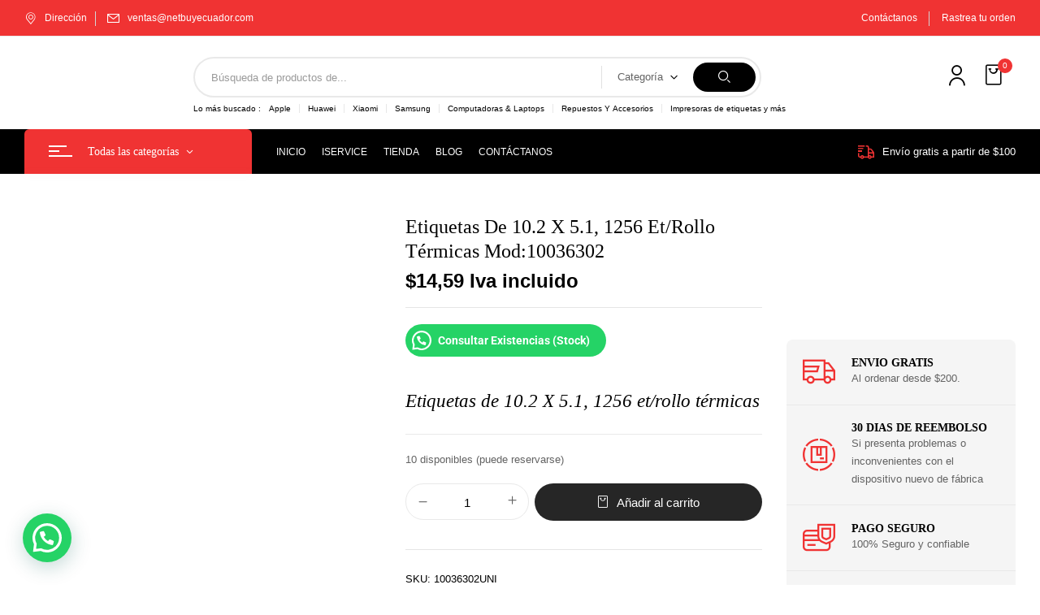

--- FILE ---
content_type: text/html; charset=UTF-8
request_url: https://www.netbuyecuador.com/producto/etiquetas-de-10-2-x-5-1-1256-et-rollo-termicas-mod10036302/
body_size: 46671
content:
<!DOCTYPE html><html lang="es">
<!--<![endif]--><head><script data-no-optimize="1">var litespeed_docref=sessionStorage.getItem("litespeed_docref");litespeed_docref&&(Object.defineProperty(document,"referrer",{get:function(){return litespeed_docref}}),sessionStorage.removeItem("litespeed_docref"));</script> <meta charset="UTF-8"><meta name="viewport" content="width=device-width"><link rel="profile" href="//gmpg.org/xfn/11"><meta name='robots' content='index, follow, max-image-preview:large, max-snippet:-1, max-video-preview:-1' /><style>img:is([sizes="auto" i], [sizes^="auto," i]) { contain-intrinsic-size: 3000px 1500px }</style> <script type="litespeed/javascript">!function(f,b,e,v,n,t,s){if(f.fbq)return;n=f.fbq=function(){n.callMethod?n.callMethod.apply(n,arguments):n.queue.push(arguments)};if(!f._fbq)f._fbq=n;n.push=n;n.loaded=!0;n.version='2.0';n.queue=[];t=b.createElement(e);t.async=!0;t.src=v;s=b.getElementsByTagName(e)[0];s.parentNode.insertBefore(t,s)}(window,document,'script','https://connect.facebook.net/en_US/fbevents.js');fbq('init','553574082610121')</script> <title>Etiquetas de 10.2 X 5.1, 1256 et/rollo térmicas mod:10036302 - netbuyecuador</title><meta name="description" content="Amazon, Mercado Libre, Walmart, Apple , Computron, eBay, Zebra, mercado mía, Aliexpress, Olx, Samsung, Datalogic, HoneyWel, La bahía, Alibaba." /><link rel="canonical" href="https://www.netbuyecuador.com/producto/etiquetas-de-10-2-x-5-1-1256-et-rollo-termicas-mod10036302/" /><meta property="og:locale" content="es_ES" /><meta property="og:type" content="product" /><meta property="og:title" content="Etiquetas de 10.2 X 5.1, 1256 et/rollo térmicas mod:10036302" /><meta property="og:description" content="Amazon, Mercado Libre, Walmart, Apple , Computron, eBay, Zebra, mercado mía, Aliexpress, Olx, Samsung, Datalogic, HoneyWel, La bahía, Alibaba." /><meta property="og:url" content="https://www.netbuyecuador.com/producto/etiquetas-de-10-2-x-5-1-1256-et-rollo-termicas-mod10036302/" /><meta property="og:site_name" content="netbuyecuador" /><meta property="article:modified_time" content="2024-07-24T00:05:31+00:00" /><meta property="og:image" content="https://www.netbuyecuador.com/wp-content/uploads/2024/01/10005850.png" /><meta property="og:image:width" content="1500" /><meta property="og:image:height" content="1500" /><meta property="og:image:type" content="image/png" /><meta name="twitter:card" content="summary_large_image" /><meta name="twitter:site" content="@netbuyecuador" /><meta name="twitter:label1" content="Precio" /><meta name="twitter:data1" content="&#036;14,59 Iva incluido" /><meta name="twitter:label2" content="Disponibilidad" /><meta name="twitter:data2" content="Disponible" /> <script type="application/ld+json" class="yoast-schema-graph">{"@context":"https://schema.org","@graph":[{"@type":["WebPage","ItemPage"],"@id":"https://www.netbuyecuador.com/producto/etiquetas-de-10-2-x-5-1-1256-et-rollo-termicas-mod10036302/","url":"https://www.netbuyecuador.com/producto/etiquetas-de-10-2-x-5-1-1256-et-rollo-termicas-mod10036302/","name":"Etiquetas de 10.2 X 5.1, 1256 et/rollo térmicas mod:10036302 - netbuyecuador","isPartOf":{"@id":"https://www.netbuyecuador.com/#website"},"primaryImageOfPage":{"@id":"https://www.netbuyecuador.com/producto/etiquetas-de-10-2-x-5-1-1256-et-rollo-termicas-mod10036302/#primaryimage"},"image":{"@id":"https://www.netbuyecuador.com/producto/etiquetas-de-10-2-x-5-1-1256-et-rollo-termicas-mod10036302/#primaryimage"},"thumbnailUrl":"https://www.netbuyecuador.com/wp-content/uploads/2024/01/10005850.png","description":"Amazon, Mercado Libre, Walmart, Apple , Computron, eBay, Zebra, mercado mía, Aliexpress, Olx, Samsung, Datalogic, HoneyWel, La bahía, Alibaba.","breadcrumb":{"@id":"https://www.netbuyecuador.com/producto/etiquetas-de-10-2-x-5-1-1256-et-rollo-termicas-mod10036302/#breadcrumb"},"inLanguage":"es","potentialAction":{"@type":"BuyAction","target":"https://www.netbuyecuador.com/producto/etiquetas-de-10-2-x-5-1-1256-et-rollo-termicas-mod10036302/"}},{"@type":"ImageObject","inLanguage":"es","@id":"https://www.netbuyecuador.com/producto/etiquetas-de-10-2-x-5-1-1256-et-rollo-termicas-mod10036302/#primaryimage","url":"https://www.netbuyecuador.com/wp-content/uploads/2024/01/10005850.png","contentUrl":"https://www.netbuyecuador.com/wp-content/uploads/2024/01/10005850.png","width":1500,"height":1500},{"@type":"BreadcrumbList","@id":"https://www.netbuyecuador.com/producto/etiquetas-de-10-2-x-5-1-1256-et-rollo-termicas-mod10036302/#breadcrumb","itemListElement":[{"@type":"ListItem","position":1,"name":"Portada","item":"https://www.netbuyecuador.com/"},{"@type":"ListItem","position":2,"name":"Tienda","item":"https://www.netbuyecuador.com/tienda/"},{"@type":"ListItem","position":3,"name":"Etiquetas de 10.2 X 5.1, 1256 et/rollo térmicas mod:10036302"}]},{"@type":"WebSite","@id":"https://www.netbuyecuador.com/#website","url":"https://www.netbuyecuador.com/","name":"netbuyecuador","description":"La tienda de tecnología en Ecuador","publisher":{"@id":"https://www.netbuyecuador.com/#organization"},"potentialAction":[{"@type":"SearchAction","target":{"@type":"EntryPoint","urlTemplate":"https://www.netbuyecuador.com/?s={search_term_string}"},"query-input":{"@type":"PropertyValueSpecification","valueRequired":true,"valueName":"search_term_string"}}],"inLanguage":"es"},{"@type":"Organization","@id":"https://www.netbuyecuador.com/#organization","name":"netbuyecuador","url":"https://www.netbuyecuador.com/","logo":{"@type":"ImageObject","inLanguage":"es","@id":"https://www.netbuyecuador.com/#/schema/logo/image/","url":"https://www.netbuyecuador.com/wp-content/uploads/2023/09/cropped-logo-flavicon-1.png","contentUrl":"https://www.netbuyecuador.com/wp-content/uploads/2023/09/cropped-logo-flavicon-1.png","width":512,"height":512,"caption":"netbuyecuador"},"image":{"@id":"https://www.netbuyecuador.com/#/schema/logo/image/"},"sameAs":["https://www.facebook.com/NetbuyEC","https://x.com/netbuyecuador","https://www.instagram.com/netbuyecuador/","https://www.tiktok.com/@netbuyecuador.com"],"email":"ventas@netbuyecuador.com","telephone":"+593 99 511 2771","legalName":"Netbuy Ecuador","numberOfEmployees":{"@type":"QuantitativeValue","minValue":"1","maxValue":"10"}}]}</script> <meta property="product:price:amount" content="14.59" /><meta property="product:price:currency" content="USD" /><meta property="og:availability" content="instock" /><meta property="product:availability" content="instock" /><meta property="product:retailer_item_id" content="10036302UNI" /><meta property="product:condition" content="new" /><link rel='dns-prefetch' href='//fonts.googleapis.com' /><link rel="alternate" type="application/rss+xml" title="netbuyecuador &raquo; Feed" href="https://www.netbuyecuador.com/feed/" /><link rel="alternate" type="application/rss+xml" title="netbuyecuador &raquo; Feed de los comentarios" href="https://www.netbuyecuador.com/comments/feed/" /><link rel="alternate" type="application/rss+xml" title="netbuyecuador &raquo; Comentario Etiquetas de  10.2 X 5.1, 1256  et/rollo térmicas mod:10036302 del feed" href="https://www.netbuyecuador.com/producto/etiquetas-de-10-2-x-5-1-1256-et-rollo-termicas-mod10036302/feed/" /><style>1{content-visibility:auto;contain-intrinsic-size:1px 1000px;}</style><link data-optimized="2" rel="stylesheet" href="https://www.netbuyecuador.com/wp-content/litespeed/css/667c98ade395741e3d37914c082b00a0.css?ver=d929f" /><style id='classic-theme-styles-inline-css' type='text/css'>/*! This file is auto-generated */
.wp-block-button__link{color:#fff;background-color:#32373c;border-radius:9999px;box-shadow:none;text-decoration:none;padding:calc(.667em + 2px) calc(1.333em + 2px);font-size:1.125em}.wp-block-file__button{background:#32373c;color:#fff;text-decoration:none}</style><style id='joinchat-button-style-inline-css' type='text/css'>.wp-block-joinchat-button{border:none!important;text-align:center}.wp-block-joinchat-button figure{display:table;margin:0 auto;padding:0}.wp-block-joinchat-button figcaption{font:normal normal 400 .6em/2em var(--wp--preset--font-family--system-font,sans-serif);margin:0;padding:0}.wp-block-joinchat-button .joinchat-button__qr{background-color:#fff;border:6px solid #25d366;border-radius:30px;box-sizing:content-box;display:block;height:200px;margin:auto;overflow:hidden;padding:10px;width:200px}.wp-block-joinchat-button .joinchat-button__qr canvas,.wp-block-joinchat-button .joinchat-button__qr img{display:block;margin:auto}.wp-block-joinchat-button .joinchat-button__link{align-items:center;background-color:#25d366;border:6px solid #25d366;border-radius:30px;display:inline-flex;flex-flow:row nowrap;justify-content:center;line-height:1.25em;margin:0 auto;text-decoration:none}.wp-block-joinchat-button .joinchat-button__link:before{background:transparent var(--joinchat-ico) no-repeat center;background-size:100%;content:"";display:block;height:1.5em;margin:-.75em .75em -.75em 0;width:1.5em}.wp-block-joinchat-button figure+.joinchat-button__link{margin-top:10px}@media (orientation:landscape)and (min-height:481px),(orientation:portrait)and (min-width:481px){.wp-block-joinchat-button.joinchat-button--qr-only figure+.joinchat-button__link{display:none}}@media (max-width:480px),(orientation:landscape)and (max-height:480px){.wp-block-joinchat-button figure{display:none}}</style><style id='global-styles-inline-css' type='text/css'>:root{--wp--preset--aspect-ratio--square: 1;--wp--preset--aspect-ratio--4-3: 4/3;--wp--preset--aspect-ratio--3-4: 3/4;--wp--preset--aspect-ratio--3-2: 3/2;--wp--preset--aspect-ratio--2-3: 2/3;--wp--preset--aspect-ratio--16-9: 16/9;--wp--preset--aspect-ratio--9-16: 9/16;--wp--preset--color--black: #000000;--wp--preset--color--cyan-bluish-gray: #abb8c3;--wp--preset--color--white: #ffffff;--wp--preset--color--pale-pink: #f78da7;--wp--preset--color--vivid-red: #cf2e2e;--wp--preset--color--luminous-vivid-orange: #ff6900;--wp--preset--color--luminous-vivid-amber: #fcb900;--wp--preset--color--light-green-cyan: #7bdcb5;--wp--preset--color--vivid-green-cyan: #00d084;--wp--preset--color--pale-cyan-blue: #8ed1fc;--wp--preset--color--vivid-cyan-blue: #0693e3;--wp--preset--color--vivid-purple: #9b51e0;--wp--preset--gradient--vivid-cyan-blue-to-vivid-purple: linear-gradient(135deg,rgba(6,147,227,1) 0%,rgb(155,81,224) 100%);--wp--preset--gradient--light-green-cyan-to-vivid-green-cyan: linear-gradient(135deg,rgb(122,220,180) 0%,rgb(0,208,130) 100%);--wp--preset--gradient--luminous-vivid-amber-to-luminous-vivid-orange: linear-gradient(135deg,rgba(252,185,0,1) 0%,rgba(255,105,0,1) 100%);--wp--preset--gradient--luminous-vivid-orange-to-vivid-red: linear-gradient(135deg,rgba(255,105,0,1) 0%,rgb(207,46,46) 100%);--wp--preset--gradient--very-light-gray-to-cyan-bluish-gray: linear-gradient(135deg,rgb(238,238,238) 0%,rgb(169,184,195) 100%);--wp--preset--gradient--cool-to-warm-spectrum: linear-gradient(135deg,rgb(74,234,220) 0%,rgb(151,120,209) 20%,rgb(207,42,186) 40%,rgb(238,44,130) 60%,rgb(251,105,98) 80%,rgb(254,248,76) 100%);--wp--preset--gradient--blush-light-purple: linear-gradient(135deg,rgb(255,206,236) 0%,rgb(152,150,240) 100%);--wp--preset--gradient--blush-bordeaux: linear-gradient(135deg,rgb(254,205,165) 0%,rgb(254,45,45) 50%,rgb(107,0,62) 100%);--wp--preset--gradient--luminous-dusk: linear-gradient(135deg,rgb(255,203,112) 0%,rgb(199,81,192) 50%,rgb(65,88,208) 100%);--wp--preset--gradient--pale-ocean: linear-gradient(135deg,rgb(255,245,203) 0%,rgb(182,227,212) 50%,rgb(51,167,181) 100%);--wp--preset--gradient--electric-grass: linear-gradient(135deg,rgb(202,248,128) 0%,rgb(113,206,126) 100%);--wp--preset--gradient--midnight: linear-gradient(135deg,rgb(2,3,129) 0%,rgb(40,116,252) 100%);--wp--preset--font-size--small: 13px;--wp--preset--font-size--medium: 20px;--wp--preset--font-size--large: 36px;--wp--preset--font-size--x-large: 42px;--wp--preset--spacing--20: 0.44rem;--wp--preset--spacing--30: 0.67rem;--wp--preset--spacing--40: 1rem;--wp--preset--spacing--50: 1.5rem;--wp--preset--spacing--60: 2.25rem;--wp--preset--spacing--70: 3.38rem;--wp--preset--spacing--80: 5.06rem;--wp--preset--shadow--natural: 6px 6px 9px rgba(0, 0, 0, 0.2);--wp--preset--shadow--deep: 12px 12px 50px rgba(0, 0, 0, 0.4);--wp--preset--shadow--sharp: 6px 6px 0px rgba(0, 0, 0, 0.2);--wp--preset--shadow--outlined: 6px 6px 0px -3px rgba(255, 255, 255, 1), 6px 6px rgba(0, 0, 0, 1);--wp--preset--shadow--crisp: 6px 6px 0px rgba(0, 0, 0, 1);}:where(.is-layout-flex){gap: 0.5em;}:where(.is-layout-grid){gap: 0.5em;}body .is-layout-flex{display: flex;}.is-layout-flex{flex-wrap: wrap;align-items: center;}.is-layout-flex > :is(*, div){margin: 0;}body .is-layout-grid{display: grid;}.is-layout-grid > :is(*, div){margin: 0;}:where(.wp-block-columns.is-layout-flex){gap: 2em;}:where(.wp-block-columns.is-layout-grid){gap: 2em;}:where(.wp-block-post-template.is-layout-flex){gap: 1.25em;}:where(.wp-block-post-template.is-layout-grid){gap: 1.25em;}.has-black-color{color: var(--wp--preset--color--black) !important;}.has-cyan-bluish-gray-color{color: var(--wp--preset--color--cyan-bluish-gray) !important;}.has-white-color{color: var(--wp--preset--color--white) !important;}.has-pale-pink-color{color: var(--wp--preset--color--pale-pink) !important;}.has-vivid-red-color{color: var(--wp--preset--color--vivid-red) !important;}.has-luminous-vivid-orange-color{color: var(--wp--preset--color--luminous-vivid-orange) !important;}.has-luminous-vivid-amber-color{color: var(--wp--preset--color--luminous-vivid-amber) !important;}.has-light-green-cyan-color{color: var(--wp--preset--color--light-green-cyan) !important;}.has-vivid-green-cyan-color{color: var(--wp--preset--color--vivid-green-cyan) !important;}.has-pale-cyan-blue-color{color: var(--wp--preset--color--pale-cyan-blue) !important;}.has-vivid-cyan-blue-color{color: var(--wp--preset--color--vivid-cyan-blue) !important;}.has-vivid-purple-color{color: var(--wp--preset--color--vivid-purple) !important;}.has-black-background-color{background-color: var(--wp--preset--color--black) !important;}.has-cyan-bluish-gray-background-color{background-color: var(--wp--preset--color--cyan-bluish-gray) !important;}.has-white-background-color{background-color: var(--wp--preset--color--white) !important;}.has-pale-pink-background-color{background-color: var(--wp--preset--color--pale-pink) !important;}.has-vivid-red-background-color{background-color: var(--wp--preset--color--vivid-red) !important;}.has-luminous-vivid-orange-background-color{background-color: var(--wp--preset--color--luminous-vivid-orange) !important;}.has-luminous-vivid-amber-background-color{background-color: var(--wp--preset--color--luminous-vivid-amber) !important;}.has-light-green-cyan-background-color{background-color: var(--wp--preset--color--light-green-cyan) !important;}.has-vivid-green-cyan-background-color{background-color: var(--wp--preset--color--vivid-green-cyan) !important;}.has-pale-cyan-blue-background-color{background-color: var(--wp--preset--color--pale-cyan-blue) !important;}.has-vivid-cyan-blue-background-color{background-color: var(--wp--preset--color--vivid-cyan-blue) !important;}.has-vivid-purple-background-color{background-color: var(--wp--preset--color--vivid-purple) !important;}.has-black-border-color{border-color: var(--wp--preset--color--black) !important;}.has-cyan-bluish-gray-border-color{border-color: var(--wp--preset--color--cyan-bluish-gray) !important;}.has-white-border-color{border-color: var(--wp--preset--color--white) !important;}.has-pale-pink-border-color{border-color: var(--wp--preset--color--pale-pink) !important;}.has-vivid-red-border-color{border-color: var(--wp--preset--color--vivid-red) !important;}.has-luminous-vivid-orange-border-color{border-color: var(--wp--preset--color--luminous-vivid-orange) !important;}.has-luminous-vivid-amber-border-color{border-color: var(--wp--preset--color--luminous-vivid-amber) !important;}.has-light-green-cyan-border-color{border-color: var(--wp--preset--color--light-green-cyan) !important;}.has-vivid-green-cyan-border-color{border-color: var(--wp--preset--color--vivid-green-cyan) !important;}.has-pale-cyan-blue-border-color{border-color: var(--wp--preset--color--pale-cyan-blue) !important;}.has-vivid-cyan-blue-border-color{border-color: var(--wp--preset--color--vivid-cyan-blue) !important;}.has-vivid-purple-border-color{border-color: var(--wp--preset--color--vivid-purple) !important;}.has-vivid-cyan-blue-to-vivid-purple-gradient-background{background: var(--wp--preset--gradient--vivid-cyan-blue-to-vivid-purple) !important;}.has-light-green-cyan-to-vivid-green-cyan-gradient-background{background: var(--wp--preset--gradient--light-green-cyan-to-vivid-green-cyan) !important;}.has-luminous-vivid-amber-to-luminous-vivid-orange-gradient-background{background: var(--wp--preset--gradient--luminous-vivid-amber-to-luminous-vivid-orange) !important;}.has-luminous-vivid-orange-to-vivid-red-gradient-background{background: var(--wp--preset--gradient--luminous-vivid-orange-to-vivid-red) !important;}.has-very-light-gray-to-cyan-bluish-gray-gradient-background{background: var(--wp--preset--gradient--very-light-gray-to-cyan-bluish-gray) !important;}.has-cool-to-warm-spectrum-gradient-background{background: var(--wp--preset--gradient--cool-to-warm-spectrum) !important;}.has-blush-light-purple-gradient-background{background: var(--wp--preset--gradient--blush-light-purple) !important;}.has-blush-bordeaux-gradient-background{background: var(--wp--preset--gradient--blush-bordeaux) !important;}.has-luminous-dusk-gradient-background{background: var(--wp--preset--gradient--luminous-dusk) !important;}.has-pale-ocean-gradient-background{background: var(--wp--preset--gradient--pale-ocean) !important;}.has-electric-grass-gradient-background{background: var(--wp--preset--gradient--electric-grass) !important;}.has-midnight-gradient-background{background: var(--wp--preset--gradient--midnight) !important;}.has-small-font-size{font-size: var(--wp--preset--font-size--small) !important;}.has-medium-font-size{font-size: var(--wp--preset--font-size--medium) !important;}.has-large-font-size{font-size: var(--wp--preset--font-size--large) !important;}.has-x-large-font-size{font-size: var(--wp--preset--font-size--x-large) !important;}
:where(.wp-block-post-template.is-layout-flex){gap: 1.25em;}:where(.wp-block-post-template.is-layout-grid){gap: 1.25em;}
:where(.wp-block-columns.is-layout-flex){gap: 2em;}:where(.wp-block-columns.is-layout-grid){gap: 2em;}
:root :where(.wp-block-pullquote){font-size: 1.5em;line-height: 1.6;}</style><style id='woocommerce-inline-inline-css' type='text/css'>.woocommerce form .form-row .required { visibility: visible; }</style><!--[if lt IE 9]><link rel='stylesheet' id='digic-ie-css' href='https://www.netbuyecuador.com/wp-content/themes/digic/css/ie.css?ver=20131205' type='text/css' media='all' />
<![endif]--><style id='joinchat-head-inline-css' type='text/css'>:root{--joinchat-ico:url("data:image/svg+xml;charset=utf-8,%3Csvg xmlns='http://www.w3.org/2000/svg' viewBox='0 0 24 24'%3E%3Cpath fill='%23fff' d='M3.516 3.516c4.686-4.686 12.284-4.686 16.97 0s4.686 12.283 0 16.97a12 12 0 0 1-13.754 2.299l-5.814.735a.392.392 0 0 1-.438-.44l.748-5.788A12 12 0 0 1 3.517 3.517zm3.61 17.043.3.158a9.85 9.85 0 0 0 11.534-1.758c3.843-3.843 3.843-10.074 0-13.918s-10.075-3.843-13.918 0a9.85 9.85 0 0 0-1.747 11.554l.16.303-.51 3.942a.196.196 0 0 0 .219.22zm6.534-7.003-.933 1.164a9.84 9.84 0 0 1-3.497-3.495l1.166-.933a.79.79 0 0 0 .23-.94L9.561 6.96a.79.79 0 0 0-.924-.445l-2.023.524a.797.797 0 0 0-.588.88 11.754 11.754 0 0 0 10.005 10.005.797.797 0 0 0 .88-.587l.525-2.023a.79.79 0 0 0-.445-.923L14.6 13.327a.79.79 0 0 0-.94.23z'/%3E%3C/svg%3E")}.joinchat{--sep:20px;--bottom:var(--sep);--s:60px;--h:calc(var(--s)/2);display:block;transform:scale3d(1,1,1);position:fixed;z-index:9000;right:var(--sep);bottom:var(--bottom)}.joinchat *{box-sizing:border-box}.joinchat__qr,.joinchat__chatbox{display:none}.joinchat__tooltip{opacity:0}.joinchat__button{position:absolute;z-index:2;bottom:8px;right:8px;height:var(--s);width:var(--s);background:#25d366 var(--joinchat-ico,none)center / 60% no-repeat;color:inherit;border-radius:50%;box-shadow:1px 6px 24px 0 rgba(7,94,84,0.24)}.joinchat--left{right:auto;left:var(--sep)}.joinchat--left .joinchat__button{right:auto;left:8px}.joinchat__button__ico{position:absolute;inset:0;display:flex;border-radius:50%;overflow:hidden;color:hsl(0deg 0% clamp(0%,var(--bw)*1000%,100%) / clamp(70%,var(--bw)*1000%,100%)) !important}.joinchat__button__ico svg{width:var(--ico-size,100%);height:var(--ico-size,100%);margin:calc((100% - var(--ico-size,100%))/2)}.joinchat__button:has(.joinchat__button__ico){background:hsl(var(--ch)var(--cs)var(--cl));box-shadow:1px 6px 24px 0 hsl(var(--ch)var(--cs)calc(var(--cl) - 10%) / 24%)}.joinchat__button:has(.joinchat__button__ico):hover,.joinchat__button:has(.joinchat__button__ico):active{background:hsl(var(--ch)var(--cs)calc(var(--cl) + 20%))}.joinchat__button__image{position:absolute;inset:1px;border-radius:50%;overflow:hidden;opacity:0}.joinchat__button__image img,.joinchat__button__image video{display:block;width:100%;height:100%;object-fit:cover;object-position:center}.joinchat--img .joinchat__button__image{opacity:1;animation:none}@media(orientation:portrait)and(width>=481px),(orientation:landscape)and(height>=481px){.joinchat--mobile{display:none !important}}@media(width <=480px),(orientation:landscape)and(height <=480px){.joinchat{--sep:6px}}</style> <script type="text/template" id="tmpl-variation-template"><div class="woocommerce-variation-description">{{{ data.variation.variation_description }}}</div>
	<div class="woocommerce-variation-price">{{{ data.variation.price_html }}}</div>
	<div class="woocommerce-variation-availability">{{{ data.variation.availability_html }}}</div></script> <script type="text/template" id="tmpl-unavailable-variation-template"><p role="alert">Lo siento, este producto no está disponible. Por favor, elige otra combinación.</p></script> <script type="litespeed/javascript" data-src="https://www.netbuyecuador.com/wp-includes/js/jquery/jquery.min.js" id="jquery-core-js"></script> <script id="jquery-js-after" type="litespeed/javascript">!function($){"use strict";$(document).ready(function(){$(this).scrollTop()>100&&$(".hfe-scroll-to-top-wrap").removeClass("hfe-scroll-to-top-hide"),$(window).scroll(function(){$(this).scrollTop()<100?$(".hfe-scroll-to-top-wrap").fadeOut(300):$(".hfe-scroll-to-top-wrap").fadeIn(300)}),$(".hfe-scroll-to-top-wrap").on("click",function(){$("html, body").animate({scrollTop:0},300);return!1})})}(jQuery);!function($){'use strict';$(document).ready(function(){var bar=$('.hfe-reading-progress-bar');if(!bar.length)return;$(window).on('scroll',function(){var s=$(window).scrollTop(),d=$(document).height()-$(window).height(),p=d?s/d*100:0;bar.css('width',p+'%')})})}(jQuery)</script> <script id="wc-add-to-cart-js-extra" type="litespeed/javascript">var wc_add_to_cart_params={"ajax_url":"\/wp-admin\/admin-ajax.php","wc_ajax_url":"\/?wc-ajax=%%endpoint%%","i18n_view_cart":"Ver carrito","cart_url":"https:\/\/www.netbuyecuador.com\/carrito-de-netbuy\/","is_cart":"","cart_redirect_after_add":"no"}</script> <script id="wc-single-product-js-extra" type="litespeed/javascript">var wc_single_product_params={"i18n_required_rating_text":"Por favor elige una puntuaci\u00f3n","i18n_rating_options":["1 de 5 estrellas","2 de 5 estrellas","3 de 5 estrellas","4 de 5 estrellas","5 de 5 estrellas"],"i18n_product_gallery_trigger_text":"Ver galer\u00eda de im\u00e1genes a pantalla completa","review_rating_required":"no","flexslider":{"rtl":!1,"animation":"slide","smoothHeight":!0,"directionNav":!1,"controlNav":"thumbnails","slideshow":!1,"animationSpeed":500,"animationLoop":!1,"allowOneSlide":!1},"zoom_enabled":"","zoom_options":[],"photoswipe_enabled":"","photoswipe_options":{"shareEl":!1,"closeOnScroll":!1,"history":!1,"hideAnimationDuration":0,"showAnimationDuration":0},"flexslider_enabled":""}</script> <script id="woocommerce-js-extra" type="litespeed/javascript">var woocommerce_params={"ajax_url":"\/wp-admin\/admin-ajax.php","wc_ajax_url":"\/?wc-ajax=%%endpoint%%","i18n_password_show":"Mostrar contrase\u00f1a","i18n_password_hide":"Ocultar contrase\u00f1a"}</script> <script id="buy-together-frontend-js-extra" type="litespeed/javascript">var buy_together={"ajaxurl":"https:\/\/www.netbuyecuador.com\/wp-admin\/admin-ajax.php","security":"32ea7c49a5","text":{"for_num_of_items":"For {{number}} item(s)","add_to_cart_text":"Add All To Cart","adding_to_cart_text":"Adding To Cart...","view_cart":"View cart","no_product_selected_text":"You must select at least one product","add_to_cart_success":"{{number}} product(s) was successfully added to your cart.","add_to_cart_fail_single":"One product is out of stock.","add_to_cart_fail_plural":"{{number}} products were out of stocks."},"price_format":"%1$s%2$s","price_decimals":"2","price_thousand_separator":".","price_decimal_separator":",","currency_symbol":"$","wc_tax_enabled":"1","cart_url":"https:\/\/www.netbuyecuador.com\/carrito-de-netbuy\/","ex_tax_or_vat":"(sin impuestos)"}</script> <script id="WCPAY_ASSETS-js-extra" type="litespeed/javascript">var wcpayAssets={"url":"https:\/\/www.netbuyecuador.com\/wp-content\/plugins\/woocommerce-payments\/dist\/"}</script> <script id="wp-util-js-extra" type="litespeed/javascript">var _wpUtilSettings={"ajax":{"url":"\/wp-admin\/admin-ajax.php"}}</script> <script id="wc-add-to-cart-variation-js-extra" type="litespeed/javascript">var wc_add_to_cart_variation_params={"wc_ajax_url":"\/?wc-ajax=%%endpoint%%","i18n_no_matching_variations_text":"Lo siento, no hay productos que igualen tu selecci\u00f3n. Por favor, escoge una combinaci\u00f3n diferente.","i18n_make_a_selection_text":"Elige las opciones del producto antes de a\u00f1adir este producto a tu carrito.","i18n_unavailable_text":"Lo siento, este producto no est\u00e1 disponible. Por favor, elige otra combinaci\u00f3n.","i18n_reset_alert_text":"Se ha restablecido tu selecci\u00f3n. Por favor, elige alguna opci\u00f3n del producto antes de poder a\u00f1adir este producto a tu carrito."}</script> <link rel="https://api.w.org/" href="https://www.netbuyecuador.com/wp-json/" /><link rel="alternate" title="JSON" type="application/json" href="https://www.netbuyecuador.com/wp-json/wp/v2/product/33572" /><link rel="EditURI" type="application/rsd+xml" title="RSD" href="https://www.netbuyecuador.com/xmlrpc.php?rsd" /><meta name="generator" content="WordPress 6.8.3" /><meta name="generator" content="WooCommerce 10.4.3" /><link rel='shortlink' href='https://www.netbuyecuador.com/?p=33572' /><link rel="alternate" title="oEmbed (JSON)" type="application/json+oembed" href="https://www.netbuyecuador.com/wp-json/oembed/1.0/embed?url=https%3A%2F%2Fwww.netbuyecuador.com%2Fproducto%2Fetiquetas-de-10-2-x-5-1-1256-et-rollo-termicas-mod10036302%2F" /><link rel="alternate" title="oEmbed (XML)" type="text/xml+oembed" href="https://www.netbuyecuador.com/wp-json/oembed/1.0/embed?url=https%3A%2F%2Fwww.netbuyecuador.com%2Fproducto%2Fetiquetas-de-10-2-x-5-1-1256-et-rollo-termicas-mod10036302%2F&#038;format=xml" /><meta name="generator" content="Redux 4.5.9" />	<noscript><style>.woocommerce-product-gallery{ opacity: 1 !important; }</style></noscript><meta name="generator" content="Elementor 3.33.4; features: e_font_icon_svg, additional_custom_breakpoints; settings: css_print_method-external, google_font-enabled, font_display-auto"> <script type="litespeed/javascript">!function(f,b,e,v,n,t,s){if(f.fbq)return;n=f.fbq=function(){n.callMethod?n.callMethod.apply(n,arguments):n.queue.push(arguments)};if(!f._fbq)f._fbq=n;n.push=n;n.loaded=!0;n.version='2.0';n.queue=[];t=b.createElement(e);t.async=!0;t.src=v;s=b.getElementsByTagName(e)[0];s.parentNode.insertBefore(t,s)}(window,document,'script','https://connect.facebook.net/en_US/fbevents.js')</script>  <script type="litespeed/javascript">var url=window.location.origin+'?ob=open-bridge';fbq('set','openbridge','553574082610121',url);fbq('init','553574082610121',{},{"agent":"wordpress-6.8.3-4.1.5"})</script><script type="litespeed/javascript">fbq('track','PageView',[])</script> <style>.woocommerce div.product .cart.variations_form .tawcvs-swatches,
                .woocommerce:not(.archive) li.product .cart.variations_form .tawcvs-swatches,
                .woocommerce.single-product .cart.variations_form .tawcvs-swatches,
                .wc-product-table-wrapper .cart.variations_form .tawcvs-swatches,
                .woocommerce.archive .cart.variations_form .tawcvs-swatches {
                    margin-top: 0px;
                    margin-right: 15px;
                    margin-bottom: 15px;
                    margin-left: 0px;
                    padding-top: 0px;
                    padding-right: 0px;
                    padding-bottom: 0px;
                    padding-left: 0px;
                }

                .woocommerce div.product .cart.variations_form .tawcvs-swatches .swatch-item-wrapper,
                .woocommerce:not(.archive) li.product .cart.variations_form .tawcvs-swatches .swatch-item-wrapper,
                .woocommerce.single-product .cart.variations_form .tawcvs-swatches .swatch-item-wrapper,
                .wc-product-table-wrapper .cart.variations_form .tawcvs-swatches .swatch-item-wrapper,
                .woocommerce.archive .cart.variations_form .tawcvs-swatches .swatch-item-wrapper {
                 margin-top: 0px !important;
                    margin-right: 15px !important;
                    margin-bottom: 15px !important;
                    margin-left: 0px !important;
                    padding-top: 0px !important;
                    padding-right: 0px !important;
                    padding-bottom: 0px !important;
                    padding-left: 0px !important;
                }

                /*tooltip*/
                .woocommerce div.product .cart.variations_form .tawcvs-swatches .swatch .swatch__tooltip,
                .woocommerce:not(.archive) li.product .cart.variations_form .tawcvs-swatches .swatch .swatch__tooltip,
                .woocommerce.single-product .cart.variations_form .tawcvs-swatches .swatch .swatch__tooltip,
                .wc-product-table-wrapper .cart.variations_form .tawcvs-swatches .swatch .swatch__tooltip,
                .woocommerce.archive .cart.variations_form .tawcvs-swatches .swatch .swatch__tooltip {
                 width: px;
                    max-width: px;
                    line-height: 1;
                }</style><style>.e-con.e-parent:nth-of-type(n+4):not(.e-lazyloaded):not(.e-no-lazyload),
				.e-con.e-parent:nth-of-type(n+4):not(.e-lazyloaded):not(.e-no-lazyload) * {
					background-image: none !important;
				}
				@media screen and (max-height: 1024px) {
					.e-con.e-parent:nth-of-type(n+3):not(.e-lazyloaded):not(.e-no-lazyload),
					.e-con.e-parent:nth-of-type(n+3):not(.e-lazyloaded):not(.e-no-lazyload) * {
						background-image: none !important;
					}
				}
				@media screen and (max-height: 640px) {
					.e-con.e-parent:nth-of-type(n+2):not(.e-lazyloaded):not(.e-no-lazyload),
					.e-con.e-parent:nth-of-type(n+2):not(.e-lazyloaded):not(.e-no-lazyload) * {
						background-image: none !important;
					}
				}</style><noscript><style>.lazyload[data-src]{display:none !important;}</style></noscript><style>.lazyload{background-image:none !important;}.lazyload:before{background-image:none !important;}</style><link rel="icon" href="https://www.netbuyecuador.com/wp-content/uploads/2025/07/favicon-32x32-1.png" sizes="32x32" /><link rel="icon" href="https://www.netbuyecuador.com/wp-content/uploads/2025/07/favicon-32x32-1.png" sizes="192x192" /><link rel="apple-touch-icon" href="https://www.netbuyecuador.com/wp-content/uploads/2025/07/favicon-32x32-1.png" /><meta name="msapplication-TileImage" content="https://www.netbuyecuador.com/wp-content/uploads/2025/07/favicon-32x32-1.png" /><style type="text/css" id="wp-custom-css">/*css para logo de la web*/
.bwp-header .wpbingoLogo img {
    max-height: 100%;
    width: auto;
}

.bwp-header .content-mostsearch {
    display: -webkit-box;
    font-size: 10px;
    margin-top: 5px;
}
/*css para editar el form de subscripcion*/
button#wpforms-submit-24552 {
    color: #fff;
    font-size: 20px;
    padding: 3px 20px;
    background: #f03333;
    width: 100%;
    border: 0px;
}

label.wpforms-field-label {
    color: white;
}


/*css para chat*/
.wa__popup_powered {
    position: relative;
    text-align: center;
    display: none;
}

.products-list.grid .product-wapper .products-content h3.product-title a {
    color: #575757;
}



/*
.bestseller-product {
  position: button; /* Asegúrate de que el contenedor padre tenga posición relativa */
}
/*
.slick-carousel {
  position: button;
  bottom: 0;
  width: 100%; 
}
*/

/*css para moviles*/
@media (max-width: 600px) {
  form#wpforms-form-24552 {
    max-width: 60%;
}

button#button-body {
    margin-bottom: 25px !important;
}

	.buttonWave {
    margin-bottom: 25px !important;

	}


/** Start Block Kit CSS: 142-3-a175df65179b9ef6a5ca9f1b2c0202b9 **/

.envato-block__preview{
	overflow: visible;
}

/* Border Radius */
.envato-kit-139-accordion .elementor-widget-container{
	border-radius: 10px !important;
}
.envato-kit-139-map iframe,
.envato-kit-139-slider .slick-slide,
.envato-kit-139-flipbox .elementor-flip-box div{
		border-radius: 10px !important;

}


/** End Block Kit CSS: 142-3-a175df65179b9ef6a5ca9f1b2c0202b9 **/



/** Start Block Kit CSS: 143-3-7969bb877702491bc5ca272e536ada9d **/

.envato-block__preview{overflow: visible;}
/* Material Button Click Effect */
.envato-kit-140-material-hit .menu-item a,
.envato-kit-140-material-button .elementor-button{
  background-position: center;
  transition: background 0.8s;
}
.envato-kit-140-material-hit .menu-item a:hover,
.envato-kit-140-material-button .elementor-button:hover{
  background: radial-gradient(circle, transparent 1%, #fff 1%) center/15000%;
}
.envato-kit-140-material-hit .menu-item a:active,
.envato-kit-140-material-button .elementor-button:active{
  background-color: #FFF;
  background-size: 100%;
  transition: background 0s;
}

/* Field Shadow */
.envato-kit-140-big-shadow-form .elementor-field-textual{
	box-shadow: 0 20px 30px rgba(0,0,0, .05);
}

/* FAQ */
.envato-kit-140-faq .elementor-accordion .elementor-accordion-item{
	border-width: 0 0 1px !important;
}

/* Scrollable Columns */
.envato-kit-140-scrollable{
	 height: 100%;
   overflow: auto;
   overflow-x: hidden;
}

/* ImageBox: No Space */
.envato-kit-140-imagebox-nospace:hover{
	transform: scale(1.1);
	transition: all 0.3s;
}
.envato-kit-140-imagebox-nospace figure{
	line-height: 0;
}

.envato-kit-140-slide .elementor-slide-content{
	background: #FFF;
	margin-left: -60px;
	padding: 1em;
}
.envato-kit-140-carousel .slick-active:not(.slick-current)  img{
	padding: 20px !important;
	transition: all .9s;
}

/** End Block Kit CSS: 143-3-7969bb877702491bc5ca272e536ada9d **/



/** Start Block Kit CSS: 33-3-f2d4515681d0cdeb2a000d0405e47669 **/

.envato-kit-30-phone-overlay {
	position: absolute !important;
	display: block !important;
	top: 0%;
	left: 0%;
	right: 0%;
	margin: auto;
	z-index: 1;
}
.envato-kit-30-div-rotate{
	transform: rotate(90deg);
}

/** End Block Kit CSS: 33-3-f2d4515681d0cdeb2a000d0405e47669 **/



.acf-field-group-pro-features-grid {
    display: none !important;
}
}

.header-wrapper{
	color:#fff !important;
	background: #000;
}
#bwp-topbar a, .header-wrapper .content-header-main a, .bwp-header .ship .content {
    color: #fff!important;
}

#bwp-topbar{
	background: #f03333;
}
#bwp-topbar .email i, #bwp-topbar .address i
{
		color:#fff !important;
}
.bwp-top-bar.top {
  margin-top: 20px;
}</style></head><body class="wp-singular product-template-default single single-product postid-33572 wp-theme-digic wp-child-theme-digic-child theme-digic woocommerce woocommerce-page woocommerce-no-js ehf-footer ehf-template-digic ehf-stylesheet-digic-child etiquetas-de-10-2-x-5-1-1256-et-rollo-termicas-mod10036302 banners-effect-6 elementor-default elementor-kit-11"><noscript>
<img height="1" width="1" style="display:none" alt="fbpx"
src="https://www.facebook.com/tr?id=553574082610121&ev=PageView&noscript=1" />
</noscript><div class="loader-content"><div id="loader"></div></div><div id='page' class="hfeed page-wrapper  " ><h1 class="bwp-title hide"><a href="https://www.netbuyecuador.com/" rel="home">netbuyecuador</a></h1><header id='bwp-header' class="bwp-header header-v1"><div id="bwp-topbar" class="topbar-v1 hidden-sm hidden-xs"><div class="topbar-inner"><div class="container"><div class="row"><div class="col-xl-6 col-lg-6 col-md-6 col-sm-6 topbar-left hidden-sm hidden-xs"><div class="address hidden-xs">
<a href="https://g.page/NetbuyEC?share"><i class="icon-pin"></i>Dirección</a></div><div class="email hidden-xs">
<i class="icon-email"></i><a href="mailto:ventas@netbuyecuador.com">ventas@netbuyecuador.com</a></div></div><div class="col-xl-6 col-lg-6 col-md-12 col-sm-12 col-12 topbar-right"><ul id="topbar_menu" class="menu"><li id="menu-item-23776" class="menu-item menu-item-type-post_type menu-item-object-page menu-item-23776"><a href="https://www.netbuyecuador.com/contactenos/">Contáctanos</a></li><li id="menu-item-23778" class="menu-item menu-item-type-post_type menu-item-object-page menu-item-23778"><a href="https://www.netbuyecuador.com/order-tracking/">Rastrea tu orden</a></li></ul></div></div></div></div></div><div class="header-mobile"><div class="container"><div class="row"><div class="col-xl-4 col-lg-4 col-md-4 col-sm-3 col-3 header-left"><div class="navbar-header">
<button type="button" id="show-megamenu"  class="navbar-toggle">
<span>Menú</span>
</button></div></div><div class="col-xl-4 col-lg-4 col-md-4 col-sm-6 col-6 header-center "><div class="wpbingoLogo">
<a  href="https://www.netbuyecuador.com/">
<img src="[data-uri]" alt="netbuyecuador" data-src="https://www.netbuyecuador.com/wp-content/uploads/2025/03/icono.png.webp" decoding="async" class="lazyload" data-eio-rwidth="400" data-eio-rheight="85" /><noscript><img src="https://www.netbuyecuador.com/wp-content/uploads/2025/03/icono.png.webp" alt="netbuyecuador" data-eio="l" /></noscript>
</a></div></div><div class="col-xl-4 col-lg-4 col-md-4 col-sm-3 col-3 header-right"><div class="wpbingo-verticalmenu-mobile"><div class="navbar-header">
<button type="button" id="show-verticalmenu"  class="navbar-toggle">
<span>Vertical</span>
</button></div></div><div class="digic-topcart dropdown"><div class="dropdown mini-cart top-cart" data-text_added="El producto fue añadido a su carrito con éxito!"><div class="remove-cart-shadow"></div>
<a class="dropdown-toggle cart-icon" href="#" role="button" id="dropdownMenuLink" data-toggle="dropdown" aria-haspopup="true" aria-expanded="false"><div class="icons-cart"><i class="icon-bag"></i><span class="cart-count">0</span></div>
</a><div class="dropdown-menu cart-popup" aria-labelledby="dropdownMenuLink"><div class="remove-cart">
<a class="dropdown-toggle cart-remove" data-toggle="dropdown" data-hover="dropdown" data-delay="0" href="#" title="Ver su carrito de compras">
Cerrar<i class="icon_close"></i>
</a></div><div class="top-total-cart">Carrito De La Compra(0)</div><div class="cart-icon-big"></div><ul class="cart_list product_list_widget "><li class="empty">
<span>No hay productos en el carrito.</span>
<a class="go-shop" href="https://www.netbuyecuador.com/tienda/">IR A LA TIENDA			<i aria-hidden="true" class="arrow_right"></i></a></li></ul><div class="free-order">Envío gratis en Todos los <span>Pedidos De Más De $75</span></div></div></div></div></div></div></div><div class="header-mobile-fixed"><div class="shop-page">
<a href="https://www.netbuyecuador.com/tienda/"><i class="wpb-icon-shop"></i></a></div><div class="my-account"><div class="login-header">
<a href="https://www.netbuyecuador.com/my-cuenta/"><i class="icon-profile"></i></a></div></div><div class="search-box"><div class="search-toggle"><i class="wpb-icon-magnifying-glass"></i></div></div></div></div><div class="header-desktop"><div class="header-top"><div class="container"><div class="row"><div class="col-xl-2 col-lg-2 col-md-12 col-sm-12 col-12 header-left"><div class="wpbingoLogo">
<a  href="https://www.netbuyecuador.com/">
<img src="[data-uri]" alt="netbuyecuador" data-src="https://www.netbuyecuador.com/wp-content/uploads/2025/03/icono.png.webp" decoding="async" class="lazyload" data-eio-rwidth="400" data-eio-rheight="85" /><noscript><img src="https://www.netbuyecuador.com/wp-content/uploads/2025/03/icono.png.webp" alt="netbuyecuador" data-eio="l" /></noscript>
</a></div></div><div class="col-xl-7 col-lg-7 col-md-12 col-sm-12 col-12 header-center"><div class="header-search-form"><form role="search" method="get" class="search-from ajax-search" action="https://www.netbuyecuador.com/" data-admin="https://www.netbuyecuador.com/wp-admin/admin-ajax.php" data-noresult="Ningún Resultado" data-limit="6"><div class="search-box">
<input type="text" value="" name="s" id="ss" class="input-search s" placeholder="Búsqueda de productos de..." /><div class="result-search-products-content"><ul class="result-search-products"></ul></div></div>
<input type="hidden" name="post_type" value="product" /><div class="select_category pwb-dropdown dropdown">
<span class="pwb-dropdown-toggle dropdown-toggle" data-toggle="dropdown">Categoría</span>
<span class="caret"></span><ul class="pwb-dropdown-menu dropdown-menu category-search"><li data-value="" class="active">Categoría Todas</li><li data-value="accesorios-2" class="">Accesorios</li><li data-value="audifonos" class="">Audifonos</li><li data-value="cargadores" class="">Cargadores</li><li data-value="estuches" class="">Estuches</li><li data-value="localizador" class="">Localizador</li><li data-value="relojes" class="">Relojes</li><li data-value="camaras-imou" class="">CÁMARAS IMOU</li><li data-value="generadores" class="">Generadores</li><li data-value="audio-y-video" class="">Audio Y Video</li><li data-value="microfonos" class="">Micrófonos</li><li data-value="audifonos-y-auriculares" class="">Audífonos y auriculares</li><li data-value="bocinas-y-parlantes" class="">Bocinas y Parlantes</li><li data-value="camaras-digitales" class="">Cámaras Digitales</li><li data-value="celulares-y-tablets" class="">Celulares Y Tablets</li><li data-value="pantallas-y-repuestos" class="">Pantallas y Repuestos</li><li data-value="tablets" class="">Tablets</li><li data-value="celulares" class="">Celulares</li><li data-value="celulares-infinix" class="">Infinix</li><li data-value="realme" class="">Realme</li><li data-value="huawei" class="">Huawei</li><li data-value="iphone" class="">iPhone</li><li data-value="samsung" class="">Samsung</li><li data-value="tecno" class="">Tecno</li><li data-value="xiaomi" class="">Xiaomi</li><li data-value="consolas-de-video" class="">Consolas De Video</li><li data-value="equipos-y-suministros-rfid" class="">Equipos Y Suministros RFID</li><li data-value="equipos-moviles" class="">Equipos Moviles</li><li data-value="impresoras" class="">Impresoras</li><li data-value="lectores-antenas-y-accesorios" class="">lectores, Antenas y Accesorios</li><li data-value="etiquetas" class="">Etiquetas</li><li data-value="impresoras-de-escritorio" class="">Impresoras de Escritorio</li><li data-value="impresoras-de-etiquetas-recibos-moviles-credenciales" class="">Impresoras de etiquetas Recibos, Moviles, Credenciales</li><li data-value="impresoras-de-credenciales" class="">Impresoras de Credenciales</li><li data-value="citas-para-impresion-y-kits-de-limpieza" class="">Citas para impresión y kits de limpieza</li><li data-value="impresoras-impresoras-de-credenciales" class="">Impresoras</li><li data-value="suministros-y-tarjetas-pvc" class="">Suministros y tarjetas PVC</li><li data-value="zxp8-zxp9" class="">Zxp8, zxp9</li><li data-value="impresoras-de-recibos-puntos-de-venta-y-monitores" class="">Impresoras de Recibos, puntos de venta y monitores</li><li data-value="impresoras-termicas" class="">Impresoras Termicas</li><li data-value="impresoras-etiquetas" class="">Impresoras Etiquetas</li><li data-value="impresoras-mobiles" class="">Impresoras Mobiles</li><li data-value="repuestos" class="">Repuestos</li><li data-value="suministros" class="">Suministros</li><li data-value="brazaletes" class="">Brazaletes</li><li data-value="cintas-de-cera-y-resina" class="">Cintas de cera y resina</li><li data-value="etiquetas-suministros" class="">Etiquetas</li><li data-value="rollos-de-papel" class="">Rollos de papel</li><li data-value="impresoras-y-multifuncionales" class="">Impresoras Y Multifuncionales</li><li data-value="epson" class="">Epson</li><li data-value="ricoh" class="">Ricoh</li><li data-value="xerox" class="">Xerox</li><li data-value="suministros-impresoras-y-multifuncionales" class="">Suministros</li><li data-value="tintas" class="">Tintas</li><li data-value="tonners" class="">Tonners</li><li data-value="laptops-y-computadoras-de-escritorio" class="">Laptops Y Computadoras De Escritorio</li><li data-value="teclados-y-mouse" class="">Teclados y mouse</li><li data-value="computadoras-de-escritorio" class="">Computadoras de escritorio</li><li data-value="combos-cpu" class="">Combos CPU</li><li data-value="cpu" class="">CPU</li><li data-value="monitores-hd-y-gamers" class="">Monitores HD y Gamers</li><li data-value="laptops" class="">Laptops</li><li data-value="gigabyte" class="">Gigabyte</li><li data-value="acer" class="">Acer</li><li data-value="asus" class="">Asus</li><li data-value="dell" class="">Dell</li><li data-value="dynabook" class="">Dynabook</li><li data-value="hp" class="">HP</li><li data-value="lenovo" class="">Lenovo</li><li data-value="msi" class="">MSI</li><li data-value="lectores-de-codigo-de-barras-y-capturadoras" class="">Lectores De Código De Barras Y Capturadoras</li><li data-value="datalogic" class="">Datalogic</li><li data-value="honeywell" class="">Honeywell</li><li data-value="lectores" class="">Lectores</li><li data-value="balanza" class="">Balanza</li><li data-value="industriales" class="">Industriales</li><li data-value="manos-libres-de-mostrador-de-uso-general" class="">Manos libres, de mostrador de uso general</li><li data-value="unitech" class="">Unitech</li><li data-value="zebra" class="">Zebra</li><li data-value="zkteco" class="">Zkteco</li><li data-value="licencias-de-computo" class="">Licencias De Computo</li><li data-value="repuestos-y-accesorios" class="">Repuestos Y Accesorios</li><li data-value="accesorios" class="">Accesorios</li><li data-value="case" class="">Case</li><li data-value="fuentes-de-poder" class="">Fuentes de poder</li><li data-value="mainboards" class="">Mainboards</li><li data-value="memoria-ram" class="">Memoria Ram</li><li data-value="procesadores" class="">Procesadores</li><li data-value="tarjetas-de-video" class="">Tarjetas de video</li><li data-value="unidades-de-almacenamiento" class="">Unidades de almacenamiento</li><li data-value="seguridad-topaz-y-biotrack" class="">Seguridad Topaz Y Biotrack</li><li data-value="biotrack" class="">Biotrack</li><li data-value="control-de-accesos" class="">Control de accesos</li><li data-value="digital-personal" class="">Digital Personal</li><li data-value="toners" class="">Toners</li><li data-value="variedad-de-accesorios" class="">Variedad De Accesorios</li><li data-value="smart-watch" class="">Smart Watch</li><li data-value="sin-categorizar" class="">Sin categorizar</li></ul>
<input type="hidden" name="product_cat" class="product-cat" value=""/></div>
<button id="searchsubmit2" class="btn" type="submit">
<span class="search-icon">
<i class="icon-search"></i>
</span>
<span>búsqueda</span>
</button></form></div><div class="content-mostsearch">
<label>Lo más buscado :</label><ul id="mostsearch_menu" class="menu"><li id="menu-item-23751" class="menu-item menu-item-type-custom menu-item-object-custom menu-item-23751"><a href="https://www.netbuyecuador.com/brand/apple/">Apple</a></li><li id="menu-item-23812" class="menu-item menu-item-type-custom menu-item-object-custom menu-item-23812"><a href="https://www.netbuyecuador.com/brand/huawei/">Huawei</a></li><li id="menu-item-23813" class="menu-item menu-item-type-custom menu-item-object-custom menu-item-23813"><a href="https://www.netbuyecuador.com/brand/xiaomi/">Xiaomi</a></li><li id="menu-item-23816" class="menu-item menu-item-type-custom menu-item-object-custom menu-item-23816"><a href="https://www.netbuyecuador.com/brand/samsung/">Samsung</a></li><li id="menu-item-23754" class="menu-item menu-item-type-custom menu-item-object-custom menu-item-23754"><a href="https://www.netbuyecuador.com/categoria-producto/laptops-y-computadoras-de-escritorio/">Computadoras &#038; Laptops</a></li><li id="menu-item-23815" class="menu-item menu-item-type-custom menu-item-object-custom menu-item-23815"><a href="https://www.netbuyecuador.com/categoria-producto/repuestos-y-accesorios/">Repuestos Y Accesorios</a></li><li id="menu-item-23817" class="menu-item menu-item-type-custom menu-item-object-custom menu-item-23817"><a href="https://www.netbuyecuador.com/categoria-producto/impresoras-de-etiquetas-recibos-moviles-credenciales/">Impresoras de etiquetas y más</a></li></ul></div></div><div class="col-xl-3 col-lg-3 col-md-12 col-sm-12 col-12 header-right"><div class="header-page-link"><div class="login-header">
<a class="active-login" href="#" ><i class="icon-profile"></i></a><div class="form-login-register"><div class="remove-form-login-register"></div><div class="box-form-login"><div class="box-content"><div class="form-login active"><form method="post" class="login"><div class="login-top"><h2>Signo en</h2><div class="button-next-reregister" ><a href="https://www.netbuyecuador.com/my-cuenta/">Crear Una Cuenta</a></div></div><div class="content"><div class="username">
<label>Uesrname o correo electrónico</label>
<input type="text" required="required" class="input-text" name="username" id="username" placeholder="Su nombre" /></div><div class="password">
<label>Contraseña</label>
<input class="input-text" required="required" type="password" name="password" id="password" placeholder="Contraseña" /></div><div class="rememberme-lost"><div class="rememberme">
<input name="rememberme" type="checkbox" id="rememberme" value="forever" />
<label for="rememberme" class="inline">Acuérdate de mí</label></div><div class="lost_password">
<a href="https://www.netbuyecuador.com/my-cuenta/perdio-contrasena/">Perdido tu contraseña?</a></div></div><div class="button-login">
<input type="hidden" id="woocommerce-login-nonce" name="woocommerce-login-nonce" value="6642a38262" /><input type="hidden" name="_wp_http_referer" value="/producto/etiquetas-de-10-2-x-5-1-1256-et-rollo-termicas-mod10036302/" />									<input type="submit" class="button" name="login" value="Inicio de sesión" /></div></div></form></div></div></div></div></div><div class="digic-topcart dropdown light"><div class="dropdown mini-cart top-cart" data-text_added="El producto fue añadido a su carrito con éxito!"><div class="remove-cart-shadow"></div>
<a class="dropdown-toggle cart-icon" href="#" role="button" id="dropdownMenuLink" data-toggle="dropdown" aria-haspopup="true" aria-expanded="false"><div class="icons-cart"><i class="icon-bag"></i><span class="cart-count">0</span></div>
</a><div class="dropdown-menu cart-popup" aria-labelledby="dropdownMenuLink"><div class="remove-cart">
<a class="dropdown-toggle cart-remove" data-toggle="dropdown" data-hover="dropdown" data-delay="0" href="#" title="Ver su carrito de compras">
Cerrar<i class="icon_close"></i>
</a></div><div class="top-total-cart">Carrito De La Compra(0)</div><div class="cart-icon-big"></div><ul class="cart_list product_list_widget "><li class="empty">
<span>No hay productos en el carrito.</span>
<a class="go-shop" href="https://www.netbuyecuador.com/tienda/">IR A LA TIENDA			<i aria-hidden="true" class="arrow_right"></i></a></li></ul><div class="free-order">Envío gratis en Todos los <span>Pedidos De Más De $75</span></div></div></div></div></div></div></div></div></div><div class='header-wrapper' data-sticky_header=""><div class="container"><div class="row"><div class="col-xl-9 col-lg-9 col-md-12 col-sm-12 col-12 header-left content-header"><div class="header-vertical-menu"><div class="categories-vertical-menu hidden-sm hidden-xs accordion"
data-textmore="Más"
data-textclose="Cerrar"
data-max_number_1530="14"
data-max_number_1200="14"
data-max_number_991="14"><h3 class="widget-title"><i class="fa fa-bars" aria-hidden="true"></i>Todas las categorías</h3><div class="verticalmenu"><div  class="bwp-vertical-navigation primary-navigation navbar-mega"><div class="menu-vertical-menu-container"><ul id="menu-vertical-menu" class="menu"><li  class="level-0 menu-item-25285      menu-item menu-item-type-custom menu-item-object-custom menu-item-has-children  std-menu      " ><a href="https://www.netbuyecuador.com/categoria-producto/impresoras-de-etiquetas-recibos-moviles-credenciales/"><span class="menu-item-text">Impresoras de etiquetas Recibos, Moviles, Credenciales</span></a><ul class="sub-menu"><li  class="level-1 menu-item-31848      menu-item menu-item-type-custom menu-item-object-custom  std-menu      " ><a href="https://www.netbuyecuador.com/categoria-producto/impresoras-de-etiquetas-recibos-moviles-credenciales/impresoras-etiquetas/">Impresoras Etiquetas</a></li><li  class="level-1 menu-item-31849      menu-item menu-item-type-custom menu-item-object-custom  std-menu      " ><a href="https://www.netbuyecuador.com/categoria-producto/impresoras-de-etiquetas-recibos-moviles-credenciales/impresoras-de-recibos-puntos-de-venta-y-monitores/">Impresoras de Recibos, puntos de venta y monitores</a></li><li  class="level-1 menu-item-31850      menu-item menu-item-type-custom menu-item-object-custom  std-menu      " ><a href="https://www.netbuyecuador.com/categoria-producto/impresoras-de-etiquetas-recibos-moviles-credenciales/impresoras-mobiles/">Impresoras Mobiles</a></li><li  class="level-1 menu-item-31853      menu-item menu-item-type-custom menu-item-object-custom menu-item-has-children  std-menu      " ><a href="https://www.netbuyecuador.com/categoria-producto/impresoras-de-etiquetas-recibos-moviles-credenciales/impresoras-de-credenciales/">Impresoras de Credenciales</a><ul class="sub-menu"><li  class="level-2 menu-item-31854      menu-item menu-item-type-custom menu-item-object-custom  std-menu      " ><a href="https://www.netbuyecuador.com/categoria-producto/equipos-y-suministros-rfid/impresoras/">Impresoras</a></li><li  class="level-2 menu-item-31855      menu-item menu-item-type-custom menu-item-object-custom  std-menu      " ><a href="https://www.netbuyecuador.com/categoria-producto/categoria-producto/impresoras-de-etiquetas-recibos-moviles-credenciales/impresoras-de-credenciales/citas-para-impresion-y-kits-de-limpieza/">Citas para impresión y kits de limpieza</a></li><li  class="level-2 menu-item-31856      menu-item menu-item-type-custom menu-item-object-custom  std-menu      " ><a href="https://www.netbuyecuador.com/categoria-producto/impresoras-de-etiquetas-recibos-moviles-credenciales/impresoras-de-credenciales/zxp8-zxp9/">Zxp8, zxp9</a></li><li  class="level-2 menu-item-31857      menu-item menu-item-type-custom menu-item-object-custom  std-menu      " ><a href="https://www.netbuyecuador.com/categoria-producto/impresoras-de-etiquetas-recibos-moviles-credenciales/impresoras-de-credenciales/suministros-y-tarjetas-pvc/">Suministros y tarjetas PVC</a></li></ul></li><li  class="level-1 menu-item-31851      menu-item menu-item-type-custom menu-item-object-custom menu-item-has-children  std-menu      " ><a href="https://www.netbuyecuador.com/categoria-producto/impresoras-de-etiquetas-recibos-moviles-credenciales/suministros/">Suministros</a><ul class="sub-menu"><li  class="level-2 menu-item-31852      menu-item menu-item-type-custom menu-item-object-custom  std-menu      " ><a href="https://www.netbuyecuador.com/categoria-producto/equipos-y-suministros-rfid/etiquetas-equipos-y-suministros-rfid/">Etiquetas</a></li><li  class="level-2 menu-item-31858      menu-item menu-item-type-custom menu-item-object-custom  std-menu      " ><a href="https://www.netbuyecuador.com/categoria-producto/impresoras-de-etiquetas-recibos-moviles-credenciales/suministros/cintas-de-cera-y-resina/">Cintas de cera y resina</a></li><li  class="level-2 menu-item-31859      menu-item menu-item-type-custom menu-item-object-custom  std-menu      " ><a href="https://www.netbuyecuador.com/categoria-producto/impresoras-de-etiquetas-recibos-moviles-credenciales/suministros/rollos-de-papel/">Rollos de papel</a></li><li  class="level-2 menu-item-31860      menu-item menu-item-type-custom menu-item-object-custom  std-menu      " ><a href="https://www.netbuyecuador.com/categoria-producto/impresoras-de-etiquetas-recibos-moviles-credenciales/suministros/brazaletes/">Brazaletes</a></li></ul></li><li  class="level-1 menu-item-31861      menu-item menu-item-type-custom menu-item-object-custom  std-menu      " ><a href="https://www.netbuyecuador.com/categoria-producto/impresoras-de-etiquetas-recibos-moviles-credenciales/repuestos/">Repuestos</a></li></ul></li><li  class="level-0 menu-item-31862      menu-item menu-item-type-custom menu-item-object-custom  std-menu      " ><a href="https://www.netbuyecuador.com/categoria-producto/etiquetas/"><span class="menu-item-text">Etiquetas</span></a></li><li  class="level-0 menu-item-31863      menu-item menu-item-type-custom menu-item-object-custom menu-item-has-children  std-menu      " ><a href="https://www.netbuyecuador.com/categoria-producto/lectores-de-codigo-de-barras-y-capturadoras/"><span class="menu-item-text">Lectores de Código de barras y capturadoras</span></a><ul class="sub-menu"><li  class="level-1 menu-item-31864      menu-item menu-item-type-custom menu-item-object-custom  std-menu      " ><a href="https://www.netbuyecuador.com/categoria-producto/lectores-de-codigo-de-barras-y-capturadoras/zebra/">Zebra</a></li><li  class="level-1 menu-item-31865      menu-item menu-item-type-custom menu-item-object-custom  std-menu      " ><a href="https://www.netbuyecuador.com/categoria-producto/lectores-de-codigo-de-barras-y-capturadoras/honeywell/">Honeywell</a></li><li  class="level-1 menu-item-31866      menu-item menu-item-type-custom menu-item-object-custom  std-menu      " ><a href="https://www.netbuyecuador.com/categoria-producto/lectores-de-codigo-de-barras-y-capturadoras/datalogic/">Datalogic</a></li><li  class="level-1 menu-item-31867      menu-item menu-item-type-custom menu-item-object-custom  std-menu      " ><a href="https://www.netbuyecuador.com/categoria-producto/lectores-de-codigo-de-barras-y-capturadoras/unitech/">Unitech</a></li><li  class="level-1 menu-item-31868      menu-item menu-item-type-custom menu-item-object-custom  std-menu      " ><a href="https://www.netbuyecuador.com/categoria-producto/lectores-de-codigo-de-barras-y-capturadoras/zkteco/">Zkteco</a></li><li  class="level-1 menu-item-31869      menu-item menu-item-type-custom menu-item-object-custom menu-item-has-children  std-menu      " ><a href="https://www.netbuyecuador.com/categoria-producto/lectores-de-codigo-de-barras-y-capturadoras/lectores/">Lectores</a><ul class="sub-menu"><li  class="level-2 menu-item-31870      menu-item menu-item-type-custom menu-item-object-custom  std-menu      " ><a href="https://www.netbuyecuador.com/categoria-producto/lectores-de-codigo-de-barras-y-capturadoras/lectores/manos-libres-de-mostrador-de-uso-general/">Manos libres, de mostrador de uso general</a></li><li  class="level-2 menu-item-31871      menu-item menu-item-type-custom menu-item-object-custom  std-menu      " ><a href="https://www.netbuyecuador.com/categoria-producto/lectores-de-codigo-de-barras-y-capturadoras/lectores/industriales/">Industriales</a></li><li  class="level-2 menu-item-31872      menu-item menu-item-type-custom menu-item-object-custom  std-menu      " ><a href="https://www.netbuyecuador.com/categoria-producto/lectores-de-codigo-de-barras-y-capturadoras/lectores/balanza/">Balanza</a></li></ul></li></ul></li><li  class="level-0 menu-item-31873      menu-item menu-item-type-custom menu-item-object-custom menu-item-has-children  std-menu      " ><a href="https://www.netbuyecuador.com/categoria-producto/equipos-y-suministros-rfid/"><span class="menu-item-text">Equipos y suministros RFID</span></a><ul class="sub-menu"><li  class="level-1 menu-item-31874      menu-item menu-item-type-custom menu-item-object-custom  std-menu      " ><a href="https://www.netbuyecuador.com/categoria-producto/equipos-y-suministros-rfid/impresoras/">Impresoras</a></li><li  class="level-1 menu-item-31876      menu-item menu-item-type-custom menu-item-object-custom  std-menu      " ><a href="https://www.netbuyecuador.com/categoria-producto/equipos-y-suministros-rfid/equipos-moviles/">Equipos Moviles</a></li><li  class="level-1 menu-item-31877      menu-item menu-item-type-custom menu-item-object-custom  std-menu      " ><a href="https://www.netbuyecuador.com/categoria-producto/equipos-y-suministros-rfid/lectores-antenas-y-accesorios/">lectores, Antenas y Accesorios</a></li></ul></li><li  class="level-0 menu-item-31878      menu-item menu-item-type-custom menu-item-object-custom menu-item-has-children  std-menu      " ><a href="https://www.netbuyecuador.com/categoria-producto/seguridad-topaz-y-biotrack/"><span class="menu-item-text">Seguridad topaz y biotrack</span></a><ul class="sub-menu"><li  class="level-1 menu-item-31879      menu-item menu-item-type-custom menu-item-object-custom  std-menu      " ><a href="https://www.netbuyecuador.com/categoria-producto/seguridad-topaz-y-biotrack/biotrack/">Biotrack</a></li><li  class="level-1 menu-item-31880      menu-item menu-item-type-custom menu-item-object-custom  std-menu      " ><a href="https://www.netbuyecuador.com/categoria-producto/seguridad-topaz-y-biotrack/digital-personal/">Digital Personal</a></li><li  class="level-1 menu-item-31881      menu-item menu-item-type-custom menu-item-object-custom  std-menu      " ><a href="https://www.netbuyecuador.com/categoria-producto/seguridad-topaz-y-biotrack/control-de-accesos/">Control de accesos</a></li></ul></li><li  class="level-0 menu-item-31882      menu-item menu-item-type-custom menu-item-object-custom menu-item-has-children  std-menu      " ><a href="https://www.netbuyecuador.com/categoria-producto/laptops-y-computadoras-de-escritorio/"><span class="menu-item-text">Laptops y Computadoras de escritorio</span></a><ul class="sub-menu"><li  class="level-1 menu-item-31883      menu-item menu-item-type-custom menu-item-object-custom menu-item-has-children  std-menu      " ><a href="https://www.netbuyecuador.com/categoria-producto/laptops-y-computadoras-de-escritorio/laptops/">Laptops</a><ul class="sub-menu"><li  class="level-2 menu-item-31886      menu-item menu-item-type-custom menu-item-object-custom  std-menu      " ><a href="https://www.netbuyecuador.com/categoria-producto/laptops-y-computadoras-de-escritorio/laptops/hp/">HP</a></li><li  class="level-2 menu-item-31887      menu-item menu-item-type-custom menu-item-object-custom  std-menu      " ><a href="https://www.netbuyecuador.com/categoria-producto/laptops-y-computadoras-de-escritorio/laptops/lenovo/">Lenovo</a></li><li  class="level-2 menu-item-31888      menu-item menu-item-type-custom menu-item-object-custom  std-menu      " ><a href="https://www.netbuyecuador.com/categoria-producto/laptops-y-computadoras-de-escritorio/laptops/acer/">Acer</a></li><li  class="level-2 menu-item-31889      menu-item menu-item-type-custom menu-item-object-custom  std-menu      " ><a href="https://www.netbuyecuador.com/categoria-producto/laptops-y-computadoras-de-escritorio/laptops/asus/">Asus</a></li><li  class="level-2 menu-item-31890      menu-item menu-item-type-custom menu-item-object-custom  std-menu      " ><a href="https://www.netbuyecuador.com/categoria-producto/laptops-y-computadoras-de-escritorio/laptops/dell/">Dell</a></li><li  class="level-2 menu-item-31891      menu-item menu-item-type-custom menu-item-object-custom  std-menu      " ><a href="https://www.netbuyecuador.com/categoria-producto/laptops-y-computadoras-de-escritorio/laptops/dynabook/">Dynabook</a></li><li  class="level-2 menu-item-31892      menu-item menu-item-type-custom menu-item-object-custom  std-menu      " ><a href="https://www.netbuyecuador.com/categoria-producto/laptops-y-computadoras-de-escritorio/laptops/msi/">MSI</a></li></ul></li><li  class="level-1 menu-item-31884      menu-item menu-item-type-custom menu-item-object-custom menu-item-has-children  std-menu      " ><a href="https://www.netbuyecuador.com/categoria-producto/laptops-y-computadoras-de-escritorio/computadoras-de-escritorio/">Computadoras de escritorio</a><ul class="sub-menu"><li  class="level-2 menu-item-31893      menu-item menu-item-type-custom menu-item-object-custom  std-menu      " ><a href="https://www.netbuyecuador.com/categoria-producto/laptops-y-computadoras-de-escritorio/computadoras-de-escritorio/combos-cpu/">Combos CPU</a></li><li  class="level-2 menu-item-31894      menu-item menu-item-type-custom menu-item-object-custom  std-menu      " ><a href="https://www.netbuyecuador.com/categoria-producto/laptops-y-computadoras-de-escritorio/computadoras-de-escritorio/cpu/">CPU</a></li><li  class="level-2 menu-item-31895      menu-item menu-item-type-custom menu-item-object-custom  std-menu      " ><a href="https://www.netbuyecuador.com/categoria-producto/laptops-y-computadoras-de-escritorio/computadoras-de-escritorio/monitores-hd-y-gamers/">Monitores HD y Gamers</a></li></ul></li></ul></li><li  class="level-0 menu-item-31885      menu-item menu-item-type-custom menu-item-object-custom menu-item-has-children  std-menu      " ><a href="https://www.netbuyecuador.com/categoria-producto/repuestos-y-accesorios/"><span class="menu-item-text">Repuestos y Accesorios</span></a><ul class="sub-menu"><li  class="level-1 menu-item-31896      menu-item menu-item-type-custom menu-item-object-custom  std-menu      " ><a href="https://www.netbuyecuador.com/categoria-producto/repuestos-y-accesorios/procesadores/">Procesadores</a></li><li  class="level-1 menu-item-31897      menu-item menu-item-type-custom menu-item-object-custom  std-menu      " ><a href="https://www.netbuyecuador.com/categoria-producto/repuestos-y-accesorios/mainboards/">Mainboards</a></li><li  class="level-1 menu-item-31898      menu-item menu-item-type-custom menu-item-object-custom  std-menu      " ><a href="https://www.netbuyecuador.com/categoria-producto/repuestos-y-accesorios/case/">Case</a></li><li  class="level-1 menu-item-31899      menu-item menu-item-type-custom menu-item-object-custom  std-menu      " ><a href="https://www.netbuyecuador.com/categoria-producto/repuestos-y-accesorios/fuentes-de-poder/">Fuentes de poder</a></li><li  class="level-1 menu-item-31900      menu-item menu-item-type-custom menu-item-object-custom  std-menu      " ><a href="https://www.netbuyecuador.com/categoria-producto/repuestos-y-accesorios/unidades-de-almacenamiento/">Unidades de almacenamiento</a></li><li  class="level-1 menu-item-31901      menu-item menu-item-type-custom menu-item-object-custom  std-menu      " ><a href="https://www.netbuyecuador.com/categoria-producto/repuestos-y-accesorios/memoria-ram/">Memoria Ram</a></li><li  class="level-1 menu-item-31902      menu-item menu-item-type-custom menu-item-object-custom  std-menu      " ><a href="https://www.netbuyecuador.com/categoria-producto/repuestos-y-accesorios/tarjetas-de-video/">Tarjetas de video</a></li><li  class="level-1 menu-item-31903      menu-item menu-item-type-custom menu-item-object-custom  std-menu      " ><a href="https://www.netbuyecuador.com/categoria-producto/repuestos-y-accesorios/accesorios/">Accesorios</a></li></ul></li><li  class="level-0 menu-item-31904      menu-item menu-item-type-custom menu-item-object-custom menu-item-has-children  std-menu      " ><a href="https://www.netbuyecuador.com/categoria-producto/celulares-y-tablets/"><span class="menu-item-text">Celulares y tablets</span></a><ul class="sub-menu"><li  class="level-1 menu-item-31905      menu-item menu-item-type-custom menu-item-object-custom menu-item-has-children  std-menu      " ><a href="https://www.netbuyecuador.com/categoria-producto/celulares-y-tablets/celulares/">Celulares</a><ul class="sub-menu"><li  class="level-2 menu-item-31908      menu-item menu-item-type-custom menu-item-object-custom  std-menu      " ><a href="https://www.netbuyecuador.com/categoria-producto/celulares-y-tablets/celulares/iphone/">Iphone</a></li><li  class="level-2 menu-item-31909      menu-item menu-item-type-custom menu-item-object-custom  std-menu      " ><a href="https://www.netbuyecuador.com/categoria-producto/celulares-y-tablets/celulares/samsung/">Samsung</a></li><li  class="level-2 menu-item-31910      menu-item menu-item-type-custom menu-item-object-custom  std-menu      " ><a href="https://www.netbuyecuador.com/categoria-producto/celulares-y-tablets/celulares/huawei/">Huawei</a></li><li  class="level-2 menu-item-31911      menu-item menu-item-type-custom menu-item-object-custom  std-menu      " ><a href="https://www.netbuyecuador.com/categoria-producto/celulares-y-tablets/celulares/xiaomi/">Xiaomi</a></li><li  class="level-2 menu-item-31912      menu-item menu-item-type-custom menu-item-object-custom  std-menu      " ><a href="https://www.netbuyecuador.com/categoria-producto/celulares-y-tablets/celulares/tecno/">Tecno</a></li><li  class="level-2 menu-item-31913      menu-item menu-item-type-custom menu-item-object-custom  std-menu      " ><a href="https://www.netbuyecuador.com/categoria-producto/celulares-y-tablets/celulares/realme/">Realme</a></li><li  class="level-2 menu-item-31914      menu-item menu-item-type-custom menu-item-object-custom  std-menu      " ><a href="https://www.netbuyecuador.com/categoria-producto/celulares-y-tablets/celulares/nokia/">Nokia</a></li></ul></li><li  class="level-1 menu-item-31906      menu-item menu-item-type-custom menu-item-object-custom menu-item-has-children  std-menu      " ><a href="https://www.netbuyecuador.com/categoria-producto/celulares-y-tablets/tablets/">Tablets</a><ul class="sub-menu"><li  class="level-2 menu-item-31915      menu-item menu-item-type-custom menu-item-object-custom  std-menu      " ><a href="https://www.netbuyecuador.com/categoria-producto/celulares-y-tablets/tablets/iphone-tablets/">Iphone</a></li><li  class="level-2 menu-item-31916      menu-item menu-item-type-custom menu-item-object-custom  std-menu      " ><a href="https://www.netbuyecuador.com/categoria-producto/celulares-y-tablets/tablets/samsung-tablets/">Samsung</a></li><li  class="level-2 menu-item-31917      menu-item menu-item-type-custom menu-item-object-custom  std-menu      " ><a href="https://www.netbuyecuador.com/categoria-producto/celulares-y-tablets/tablets/xiaomi-tablets/">Xiaomi</a></li></ul></li></ul></li><li  class="level-0 menu-item-31907      menu-item menu-item-type-custom menu-item-object-custom  std-menu      " ><a href="https://www.netbuyecuador.com/categoria-producto/celulares-y-tablets/pantallas-y-repuestos/"><span class="menu-item-text">Pantallas y Repuestos</span></a></li><li  class="level-0 menu-item-31918      menu-item menu-item-type-custom menu-item-object-custom menu-item-has-children  std-menu      " ><a href="https://www.netbuyecuador.com/categoria-producto/audio-y-video/"><span class="menu-item-text">Audio y video</span></a><ul class="sub-menu"><li  class="level-1 menu-item-31919      menu-item menu-item-type-custom menu-item-object-custom  std-menu      " ><a href="https://www.netbuyecuador.com/categoria-producto/audio-y-video/audifonos-y-auriculares/">Audífonos y auriculares</a></li><li  class="level-1 menu-item-31920      menu-item menu-item-type-custom menu-item-object-custom  std-menu      " ><a href="https://www.netbuyecuador.com/categoria-producto/audio-y-video/bocinas-y-parlantes/">Bocinas y Parlantes</a></li><li  class="level-1 menu-item-23804      menu-item menu-item-type-custom menu-item-object-custom  std-menu      " ><a href="https://www.netbuyecuador.com/categoria-producto/camaras-digitales/">Cámaras Digitales</a></li></ul></li><li  class="level-0 menu-item-31921      menu-item menu-item-type-custom menu-item-object-custom  std-menu      " ><a href="https://www.netbuyecuador.com/categoria-producto/variedad-de-accesorios/"><span class="menu-item-text">Variedad de Accesorios</span></a></li><li  class="level-0 menu-item-31923      menu-item menu-item-type-custom menu-item-object-custom menu-item-has-children  std-menu      " ><a href="https://www.netbuyecuador.com/categoria-producto/impresoras-y-multifuncionales/"><span class="menu-item-text">Impresoras y Multifuncionales</span></a><ul class="sub-menu"><li  class="level-1 menu-item-31924      menu-item menu-item-type-custom menu-item-object-custom  std-menu      " ><a href="https://www.netbuyecuador.com/categoria-producto/impresoras-y-multifuncionales/epson/">Epson</a></li><li  class="level-1 menu-item-31925      menu-item menu-item-type-custom menu-item-object-custom  std-menu      " ><a href="https://www.netbuyecuador.com/categoria-producto/impresoras-y-multifuncionales/canon/">Cannon</a></li><li  class="level-1 menu-item-31926      menu-item menu-item-type-custom menu-item-object-custom  std-menu      " ><a href="https://www.netbuyecuador.com/categoria-producto/impresoras-y-multifuncionales/brother/">Brother</a></li><li  class="level-1 menu-item-31927      menu-item menu-item-type-custom menu-item-object-custom  std-menu      " ><a href="https://www.netbuyecuador.com/categoria-producto/laptops-y-computadoras-de-escritorio/laptops/hp/">HP</a></li><li  class="level-1 menu-item-31928      menu-item menu-item-type-custom menu-item-object-custom  std-menu      " ><a href="https://www.netbuyecuador.com/categoria-producto/impresoras-y-multifuncionales/suministros-impresoras-y-multifuncionales/">Repuestos y Suministros</a></li></ul></li><li  class="level-0 menu-item-24000      menu-item menu-item-type-custom menu-item-object-custom  std-menu      " ><a href="https://www.netbuyecuador.com/categoria-producto/toners/"><span class="menu-item-text">Toners</span></a></li><li  class="level-0 menu-item-24002      menu-item menu-item-type-custom menu-item-object-custom  std-menu      " ><a href="https://www.netbuyecuador.com/categoria-producto/licencias-antivirus-software/"><span class="menu-item-text">Licencias de computo</span></a></li></ul></div></div></div></div></div><div class="content-header-main"><div class="wpbingo-menu-mobile header-menu"><div class="header-menu-bg"><div class="wpbingo-menu-wrapper"><div class="megamenu"><nav class="navbar-default"><div  class="bwp-navigation primary-navigation navbar-mega" data-text_close = "Cerrar"><div class="float-menu"><nav id="main-navigation" class="std-menu clearfix"><div class="menu-main-menu-container"><ul id="menu-main-menu" class="menu"><li  class="level-0 menu-item-23904      menu-item menu-item-type-post_type menu-item-object-page menu-item-home  std-menu      " ><a href="https://www.netbuyecuador.com/"><span class="menu-item-text">Inicio</span></a></li><li  class="level-0 menu-item-38553      menu-item menu-item-type-custom menu-item-object-custom  std-menu      " ><a href="https://iservice.netbuyecuador.com"><span class="menu-item-text">iService</span></a></li><li  class="level-0 menu-item-24004      menu-item menu-item-type-post_type menu-item-object-page current_page_parent  std-menu      " ><a href="https://www.netbuyecuador.com/tienda/"><span class="menu-item-text">Tienda</span></a></li><li  class="level-0 menu-item-27216      menu-item menu-item-type-post_type menu-item-object-page  std-menu      " ><a href="https://www.netbuyecuador.com/blog/"><span class="menu-item-text">Blog</span></a></li><li  class="level-0 menu-item-23841      menu-item menu-item-type-post_type menu-item-object-page  std-menu      " ><a href="https://www.netbuyecuador.com/contactenos/"><span class="menu-item-text">Contáctanos</span></a></li></ul></div></nav></div></div></nav></div></div></div></div></div></div><div class="col-xl-3 col-lg-3 col-md-12 col-sm-12 col-12 header-right"><div class="ship hidden-xs hidden-sm">
<i class="icon-delivery"></i><div class="content">
Envío gratis a partir de $100</div></div></div></div></div></div></div></header><div id="bwp-main" class="bwp-main"><div id="primary" class="content-area"><main id="main" class="site-main" role="main"><div class="clearfix"><div class="contents-detail"><div class="main-single-product sidebar"><div class="container"><div class="row"><div class="col-xl-9 col-lg-9 col-md-12 col-12"><div class="woocommerce-notices-wrapper"></div><div id="product-33572" class="post-33572 product type-product status-publish has-post-thumbnail product_cat-etiquetas product_cat-etiquetas-suministros product_cat-impresoras-de-etiquetas-recibos-moviles-credenciales product_cat-suministros first instock taxable shipping-taxable purchasable product-type-simple"><div class="bwp-single-product scroll"
data-product_layout_thumb 		= 	"scroll"
data-zoom_scroll 				=	"true"
data-zoom_contain_lens 			=	"true"
data-zoomtype 					=	"inner"
data-lenssize 					= 	"200"
data-lensshape 					= 	"square"
data-lensborder 				= 	"1"
data-bordersize					= 	"2"
data-bordercolour 				= 	"#ff3535"><div class="row"><div class="bwp-single-image col-lg-6 col-md-12 col-12"><div class="images "><figure class="woocommerce-product-gallery woocommerce-product-gallery--with-images images"><div class="row"><div class="col-sm-12"><div class="scroll-image"><div class="image-additional slick-carousel"  data-asnavfor=".image-thumbnail" data-columns4="1" data-columns3="1" data-columns2="1" data-columns1="1" data-columns="1" data-nav="true" ><div data-thumb="https://www.netbuyecuador.com/wp-content/uploads/2024/01/10005850.png.webp" class="img-thumbnail woocommerce-product-gallery__image">
<a data-elementor-open-lightbox="default" data-elementor-lightbox-slideshow="image-additional" href="https://www.netbuyecuador.com/wp-content/uploads/2024/01/10005850.png"><img fetchpriority="high" width="1500" height="1500" src="https://www.netbuyecuador.com/wp-content/uploads/2024/01/10005850.png.webp" class="attachment-shop_single size-shop_single wp-post-image" alt="" id="image" title="" data-src="https://www.netbuyecuador.com/wp-content/uploads/2024/01/10005850.png.webp" data-large_image="https://www.netbuyecuador.com/wp-content/uploads/2024/01/10005850.png" data-large_image_width="1500" data-large_image_height="1500" decoding="async" /></a></div><div class="img-thumbnail">
<a href="https://www.netbuyecuador.com/wp-content/uploads/2024/01/10005850.png" data-elementor-open-lightbox="default" data-elementor-lightbox-slideshow="image-additional"  data-image="https://www.netbuyecuador.com/wp-content/uploads/2024/01/10005850.png" class="image-scroll" title=""><img width="1500" height="1500" src="[data-uri]" class="attachment-shop_single size-shop_single lazyload" alt="10005850" title="10005850" decoding="async" data-src="https://www.netbuyecuador.com/wp-content/uploads/2024/01/10005850.png.webp" data-eio-rwidth="1500" data-eio-rheight="1500" /><noscript><img width="1500" height="1500" src="https://www.netbuyecuador.com/wp-content/uploads/2024/01/10005850.png.webp" class="attachment-shop_single size-shop_single" alt="10005850" title="10005850" decoding="async" data-eio="l" /></noscript></a></div></div></div></div><div class="col-sm-12 content-thumbs-scroll"><div class="image-thumbnail slick-carousel" data-asnavfor=".image-additional" data-centermode="true" data-focusonselect="true" data-columns4="4" data-columns3="4" data-columns2="4" data-columns1="4" data-columns="4" data-nav="true" ><div class="img-thumbnail">
<span class="img-thumbnail-scroll">
<img loading="lazy" width="1500" height="1500" src="[data-uri]" class="attachment-shop_catalog size-shop_catalog lazyload" alt="10005850" data-src="https://www.netbuyecuador.com/wp-content/uploads/2024/01/10005850.png.webp" decoding="async" data-eio-rwidth="1500" data-eio-rheight="1500" /><noscript><img loading="lazy" width="1500" height="1500" src="https://www.netbuyecuador.com/wp-content/uploads/2024/01/10005850.png.webp" class="attachment-shop_catalog size-shop_catalog" alt="10005850" data-eio="l" /></noscript>				</span></div><div class="img-thumbnail">
<span class="img-thumbnail-scroll">
<img loading="lazy" width="1500" height="1500" src="[data-uri]" class="attachment-shop_catalog size-shop_catalog lazyload" alt="10005850" data-src="https://www.netbuyecuador.com/wp-content/uploads/2024/01/10005850.png.webp" decoding="async" data-eio-rwidth="1500" data-eio-rheight="1500" /><noscript><img loading="lazy" width="1500" height="1500" src="https://www.netbuyecuador.com/wp-content/uploads/2024/01/10005850.png.webp" class="attachment-shop_catalog size-shop_catalog" alt="10005850" data-eio="l" /></noscript>				</span></div></div></div></div></figure></div></div><div class="bwp-single-info col-lg-6 col-md-12 col-12 "><div class="summary entry-summary"><h1 itemprop="name" class="product_title entry-title">Etiquetas de  10.2 X 5.1, 1256  et/rollo térmicas mod:10036302</h1><div class="price-single"><div class="price"><span class="woocommerce-Price-amount amount"><span class="woocommerce-Price-currencySymbol">&#036;</span>14,59</span> Iva incluido</div><div class='product-lable'></div></div><div class="joinchat__woo-btn__wrapper"><div class="joinchat__woo-btn joinchat_app">Consultar Existencias (Stock)</div></div><div itemprop="description" class="description"><h3><em>Etiquetas de 10.2 X 5.1, 1256 et/rollo térmicas</em></h3></div><p class="stock in-stock">10 disponibles (puede reservarse)</p><form class="cart" method="post" enctype='multipart/form-data'><div class="quantity-button"><div class="quantity">
<button type="button" class="plus">+</button>	<label class="screen-reader-text" for="quantity_6972f02e03168">Etiquetas de  10.2 X 5.1, 1256  et/rollo térmicas mod:10036302 cantidad</label>
<input
type="number"
id="quantity_6972f02e03168"
class="input-text qty text"
name="quantity"
value="1"
aria-label="Cantidad de productos"
min="1"
step="1"
placeholder=""
inputmode="numeric"
autocomplete="off"
/>
<button type="button" class="minus">-</button></div>
<input type="hidden" name="add-to-cart" value="33572" />
<button type="submit" class="single_add_to_cart_button button alt">Añadir al carrito</button></div></form><div class="product_meta">
<span class="sku_wrapper">SKU: <span class="sku">10036302UNI</span></span>
<span class="posted_in">Categorías: <a href="https://www.netbuyecuador.com/categoria-producto/etiquetas/" rel="tag">Etiquetas</a>, <a href="https://www.netbuyecuador.com/categoria-producto/impresoras-de-etiquetas-recibos-moviles-credenciales/suministros/etiquetas-suministros/" rel="tag">Etiquetas</a>, <a href="https://www.netbuyecuador.com/categoria-producto/impresoras-de-etiquetas-recibos-moviles-credenciales/" rel="tag">Impresoras de etiquetas Recibos, Moviles, Credenciales</a>, <a href="https://www.netbuyecuador.com/categoria-producto/impresoras-de-etiquetas-recibos-moviles-credenciales/suministros/" rel="tag">Suministros</a></span></div><div class="social-icon"><label>Compartir : </label><div class="social-share"><a href="http://www.facebook.com/sharer.php?u=https://www.netbuyecuador.com/producto/etiquetas-de-10-2-x-5-1-1256-et-rollo-termicas-mod10036302/&i=https://www.netbuyecuador.com/wp-content/uploads/2024/01/10005850.png" title="Facebook" class="share-facebook" target="_blank"><i class="fa fa-facebook"></i></a><a href="https://www.linkedin.com/shareArticle?mini=true&amp;url=https://www.netbuyecuador.com/producto/etiquetas-de-10-2-x-5-1-1256-et-rollo-termicas-mod10036302/"  title="LinkedIn" class="share-linkedin" target="_blank"><i class="fa fa-linkedin"></i></a></div></div></div></div></div></div><div class="woocommerce-tabs wc-tabs-wrapper description-style-tab"><div class="content-woocommerce-tabs"><div class="content-ul-tab"><ul class="tabs wc-tabs" role="tablist"><li class="description_tab" id="tab-title-description" role="tab" aria-controls="tab-description">
<a href="#tab-description">
Descripción								</a></li><li class="reviews_tab" id="tab-title-reviews" role="tab" aria-controls="tab-reviews">
<a href="#tab-reviews">
Valoraciones (0)								</a></li></ul></div><div class="content-tab"><div class="woocommerce-Tabs-panel woocommerce-Tabs-panel--description panel entry-content wc-tab" id="tab-description" role="tabpanel" aria-labelledby="tab-title-description"><h3><em>Etiquetas de 10.2 X 5.1, 1256 et/rollo térmicas</em></h3></div><div class="woocommerce-Tabs-panel woocommerce-Tabs-panel--reviews panel entry-content wc-tab" id="tab-reviews" role="tabpanel" aria-labelledby="tab-title-reviews"><div id="reviews" class="woocommerce-Reviews"><div id="comments"><h2 class="woocommerce-Reviews-title">Comentarios</h2><p class="woocommerce-noreviews">Todavía no hay comentarios.</p></div><div id="review_form_wrapper"><div id="review_form"><div id="respond" class="comment-respond">
<span id="reply-title" class="comment-reply-title">Be the first to review &ldquo;Etiquetas de  10.2 X 5.1, 1256  et/rollo térmicas mod:10036302&rdquo; <small><a rel="nofollow" id="cancel-comment-reply-link" href="/producto/etiquetas-de-10-2-x-5-1-1256-et-rollo-termicas-mod10036302/#respond" style="display:none;">Cancelar la respuesta</a></small></span><form action="https://www.netbuyecuador.com/wp-comments-post.php" method="post" id="commentform" class="comment-form"><p class="comment-notes"><span id="email-notes">Tu dirección de correo electrónico no será publicada.</span> <span class="required-field-message">Los campos obligatorios están marcados con <span class="required">*</span></span></p><div class="comment-form-rating"><label for="rating">Su clasificación</label><select name="rating" id="rating" aria-required="true" required><option value="">La tasa de...</option><option value="5">Perfecto</option><option value="4">Bueno</option><option value="3">Promedio</option><option value="2">No que mal</option><option value="1">Muy buenos</option>
</select></div><p class="comment-form-comment"><textarea id="comment" name="comment" placeholder="Sus Opiniones *" cols="45" rows="8" aria-required="true" required></textarea></p><div class="content-info-reviews"><p class="comment-form-author"><input id="author" name="author" placeholder="Nombre *" type="text" value="" size="30" aria-required="true" required /></p><p class="comment-form-email"><input id="email" name="email" placeholder="Correo electrónico *" type="email" value="" size="30" aria-required="true" required /></p><p class="comment-form-cookies-consent"><input id="wp-comment-cookies-consent" name="wp-comment-cookies-consent" type="checkbox" value="yes" /> <label for="wp-comment-cookies-consent">Guarda mi nombre, correo electrónico y web en este navegador para la próxima vez que comente.</label></p><p class="form-submit"><input name="submit" type="submit" id="submit" class="submit" value="Enviar" /> <input type='hidden' name='comment_post_ID' value='33572' id='comment_post_ID' />
<input type='hidden' name='comment_parent' id='comment_parent' value='0' /></p></form></div></div></div></div><div class="clear"></div></div></div></div></div></div><meta itemprop="url" content="https://www.netbuyecuador.com/producto/etiquetas-de-10-2-x-5-1-1256-et-rollo-termicas-mod10036302/" /></div></div><div class="bwp-sidebar sidebar-single-product col-xl-3 col-lg-3 col-md-12 col-12"><aside id="media_image-1" class="widget widget_media_image"><a href="#"><img width="458" height="213" src="[data-uri]" class="image wp-image-30759  attachment-full size-full lazyload" alt="" style="max-width: 100%; height: auto;" decoding="async" data-src="https://www.netbuyecuador.com/wp-content/uploads/2023/09/logo-netbuy-new.png.webp" data-eio-rwidth="458" data-eio-rheight="213" /><noscript><img width="458" height="213" src="https://www.netbuyecuador.com/wp-content/uploads/2023/09/logo-netbuy-new.png.webp" class="image wp-image-30759  attachment-full size-full" alt="" style="max-width: 100%; height: auto;" decoding="async" data-eio="l" /></noscript></a></aside><aside id="custom_html-1" class="widget_text widget widget_custom_html"><div class="textwidget custom-html-widget"><ul class="policy-single"><li>
<i class="icon-delivery-truck"></i><div class="content"><h2>ENVIO GRATIS</h2><p>Al ordenar desde $200.</p></div></li><li>
<i class="icon-delivery-box"></i><div class="content"><h2>30 DIAS DE REEMBOLSO</h2><p>Si presenta problemas o inconvenientes con el dispositivo nuevo de fábrica</p></div></li><li>
<i class="icon-secure-payment"></i><div class="content"><h2>PAGO SEGURO</h2><p>100% Seguro y confiable</p></div></li><li>
<i class="icon-customer-service"></i><div class="content"><h2>24/7 SOPORTE</h2><p>Soporte dedicado</p></div></li></ul></div></aside></div></div></div><div class="content-single-bottom"><div class="related"><div class="title-block"><h2>Productos Relacionados</h2></div><div class="content-product-list"><div class="products-list grid slick-carousel" data-nav="true" data-slidestoscroll="true" data-columns4="2" data-columns3="2" data-columns2="2" data-columns1="3" data-columns="5"><div class="products-entry content-product8 clearfix product-wapper"><div class="products-thumb"><div class='product-lable'></div>
<a href="https://www.netbuyecuador.com/producto/rodillo-zebra-platen-roller-gk420d-mod-zeb-105934-034/" class="woocommerce-LoopProduct-link"><img width="300" height="300" src="[data-uri]" class="fade-in lazyload wp-post-image lazyload" alt="" loading="eager" decoding="async" data-src="https://www.netbuyecuador.com/wp-content/uploads/2020/10/imagen_2023-03-08_175300308-300x300.png.webp" data-eio-rwidth="300" data-eio-rheight="300" /><noscript><img width="300" height="300" src="https://www.netbuyecuador.com/wp-content/uploads/2020/10/imagen_2023-03-08_175300308-300x300.png.webp" class="fade-in lazyload wp-post-image" alt="" loading="eager" decoding="async" data-eio="l" /></noscript></a><div class='product-button'><div data-title="Añadir al carrito"><a rel="nofollow"  href="/producto/etiquetas-de-10-2-x-5-1-1256-et-rollo-termicas-mod10036302/?add-to-cart=21804" data-quantity="1" data-product_id="21804" data-product_sku="ZEB-105934-034" class="button product_type_simple add_to_cart_button ajax_add_to_cart">Añadir al carrito</a></div><span class="product-quickview"><a href="#" data-title="Vista Rápida" data-product_id="21804" class="quickview quickview-button quickview-21804" >Quick View <i class="icon-visibility"></i></a></span></div></div><div class="products-content"><div class="contents"><div class="content-top"><div class="rating none"><div class="star-rating none"></div><div class="review-count">
(0)</div></div><div class="cat-products"><a href="https://www.netbuyecuador.com/categoria-producto/impresoras-de-etiquetas-recibos-moviles-credenciales/">Impresoras de etiquetas Recibos, Moviles, Credenciales</a></div></div><h3 class="product-title"><a href="https://www.netbuyecuador.com/producto/rodillo-zebra-platen-roller-gk420d-mod-zeb-105934-034/">Rodillo Zebra Platen Roller GK420D MOD: ZEB-105934-034</a></h3>
<span class="price"><span class="woocommerce-Price-amount amount"><bdi><span class="woocommerce-Price-currencySymbol">&#36;</span>46,00</bdi></span> <small class="woocommerce-price-suffix">Iva incluido</small></span></div></div></div><div class="products-entry content-product8 clearfix product-wapper"><div class="products-thumb"><div class='product-lable'></div>
<a href="https://www.netbuyecuador.com/producto/honeywell-intermec-cinta-de-cera-tmx1200-110mmx91mt-hsm-10234335/" class="woocommerce-LoopProduct-link"><img width="300" height="300" src="[data-uri]" class="fade-in lazyload wp-post-image lazyload" alt="" loading="eager" decoding="async" data-src="https://www.netbuyecuador.com/wp-content/uploads/2020/08/image-17-300x300.webp" data-eio-rwidth="300" data-eio-rheight="300" /><noscript><img width="300" height="300" src="https://www.netbuyecuador.com/wp-content/uploads/2020/08/image-17-300x300.webp" class="fade-in lazyload wp-post-image" alt="" loading="eager" decoding="async" data-eio="l" /></noscript></a><div class='product-button'><div data-title="Añadir al carrito"><a rel="nofollow"  href="/producto/etiquetas-de-10-2-x-5-1-1256-et-rollo-termicas-mod10036302/?add-to-cart=21744" data-quantity="1" data-product_id="21744" data-product_sku="HSM-10234335UNI" class="button product_type_simple add_to_cart_button ajax_add_to_cart">Añadir al carrito</a></div><span class="product-quickview"><a href="#" data-title="Vista Rápida" data-product_id="21744" class="quickview quickview-button quickview-21744" >Quick View <i class="icon-visibility"></i></a></span></div></div><div class="products-content"><div class="contents"><div class="content-top"><div class="rating none"><div class="star-rating none"></div><div class="review-count">
(0)</div></div><div class="cat-products"><a href="https://www.netbuyecuador.com/categoria-producto/impresoras-de-etiquetas-recibos-moviles-credenciales/">Impresoras de etiquetas Recibos, Moviles, Credenciales</a></div></div><h3 class="product-title"><a href="https://www.netbuyecuador.com/producto/honeywell-intermec-cinta-de-cera-tmx1200-110mmx91mt-hsm-10234335/">TMX1200 Wax Ribbon &#8211; Good 110 MM X 91 M mod: HSM-10234335</a></h3>
<span class="price"><span class="woocommerce-Price-amount amount"><bdi><span class="woocommerce-Price-currencySymbol">&#36;</span>3,19</bdi></span> <small class="woocommerce-price-suffix">Iva incluido</small></span></div></div></div><div class="products-entry content-product8 clearfix product-wapper"><div class="products-thumb"><div class='product-lable'></div>
<a href="https://www.netbuyecuador.com/producto/cabezal-zebra-print-head110xi4-203-dpi-mod-zeb-p1004230/" class="woocommerce-LoopProduct-link"><img width="300" height="300" src="[data-uri]" class="fade-in lazyload wp-post-image lazyload" alt="" loading="eager" decoding="async" data-src="https://www.netbuyecuador.com/wp-content/uploads/2020/09/imagen_2023-03-08_174546194-300x300.png.webp" data-eio-rwidth="300" data-eio-rheight="300" /><noscript><img width="300" height="300" src="https://www.netbuyecuador.com/wp-content/uploads/2020/09/imagen_2023-03-08_174546194-300x300.png.webp" class="fade-in lazyload wp-post-image" alt="" loading="eager" decoding="async" data-eio="l" /></noscript></a><div class='product-button'><div data-title="Añadir al carrito"><a rel="nofollow"  href="/producto/etiquetas-de-10-2-x-5-1-1256-et-rollo-termicas-mod10036302/?add-to-cart=21788" data-quantity="1" data-product_id="21788" data-product_sku="Cabezal Zebra Print Head110Xi4. 203 DPI Mod:ZEB-P1004230" class="button product_type_simple add_to_cart_button ajax_add_to_cart">Añadir al carrito</a></div><span class="product-quickview"><a href="#" data-title="Vista Rápida" data-product_id="21788" class="quickview quickview-button quickview-21788" >Quick View <i class="icon-visibility"></i></a></span></div></div><div class="products-content"><div class="contents"><div class="content-top"><div class="rating none"><div class="star-rating none"></div><div class="review-count">
(0)</div></div><div class="cat-products"><a href="https://www.netbuyecuador.com/categoria-producto/impresoras-de-etiquetas-recibos-moviles-credenciales/">Impresoras de etiquetas Recibos, Moviles, Credenciales</a></div></div><h3 class="product-title"><a href="https://www.netbuyecuador.com/producto/cabezal-zebra-print-head110xi4-203-dpi-mod-zeb-p1004230/">Cabezal Zebra Print Head110Xi4. 203 DPI Mod:ZEB-P1004230</a></h3>
<span class="price"><span class="woocommerce-Price-amount amount"><bdi><span class="woocommerce-Price-currencySymbol">&#36;</span>1.030,86</bdi></span> <small class="woocommerce-price-suffix">Iva incluido</small></span></div></div></div><div class="products-entry content-product8 clearfix product-wapper"><div class="products-thumb"><div class='product-lable'></div>
<a href="https://www.netbuyecuador.com/producto/etiquetas-de-7-6-x-2-5-5500-et-rollo-termicas-n-p-10000296-10000303/" class="woocommerce-LoopProduct-link"><img width="300" height="300" src="[data-uri]" class="fade-in lazyload wp-post-image lazyload" alt="" loading="eager" decoding="async" data-src="https://www.netbuyecuador.com/wp-content/uploads/2020/11/image-19-300x300.webp" data-eio-rwidth="300" data-eio-rheight="300" /><noscript><img width="300" height="300" src="https://www.netbuyecuador.com/wp-content/uploads/2020/11/image-19-300x300.webp" class="fade-in lazyload wp-post-image" alt="" loading="eager" decoding="async" data-eio="l" /></noscript></a><div class='product-button'><div data-title="Añadir al carrito"><a rel="nofollow"  href="/producto/etiquetas-de-10-2-x-5-1-1256-et-rollo-termicas-mod10036302/?add-to-cart=21838" data-quantity="1" data-product_id="21838" data-product_sku="10000303UNI" class="button product_type_simple add_to_cart_button ajax_add_to_cart">Añadir al carrito</a></div><span class="product-quickview"><a href="#" data-title="Vista Rápida" data-product_id="21838" class="quickview quickview-button quickview-21838" >Quick View <i class="icon-visibility"></i></a></span></div></div><div class="products-content"><div class="contents"><div class="content-top"><div class="rating none"><div class="star-rating none"></div><div class="review-count">
(0)</div></div><div class="cat-products"><a href="https://www.netbuyecuador.com/categoria-producto/impresoras-de-etiquetas-recibos-moviles-credenciales/suministros/etiquetas-suministros/">Etiquetas</a></div></div><h3 class="product-title"><a href="https://www.netbuyecuador.com/producto/etiquetas-de-7-6-x-2-5-5500-et-rollo-termicas-n-p-10000296-10000303/">Etiquetas de 7.6 X 2.5, 5500 ET/Rollo Térmicas mod:10000303</a></h3>
<span class="price"><span class="woocommerce-Price-amount amount"><bdi><span class="woocommerce-Price-currencySymbol">&#36;</span>40,47</bdi></span> <small class="woocommerce-price-suffix">Iva incluido</small></span></div></div></div><div class="products-entry content-product8 clearfix product-wapper"><div class="products-thumb"><div class='product-lable'></div>
<a href="https://www.netbuyecuador.com/producto/cabezal-zebra-print-head-zt410-300-dpi-mod-zeb-p1058930-010/" class="woocommerce-LoopProduct-link"><img width="300" height="300" src="[data-uri]" class="fade-in lazyload wp-post-image lazyload" alt="" loading="eager" decoding="async" data-src="https://www.netbuyecuador.com/wp-content/uploads/2020/08/OTROS_P1058930-300x300.jpg" data-eio-rwidth="300" data-eio-rheight="300" /><noscript><img width="300" height="300" src="https://www.netbuyecuador.com/wp-content/uploads/2020/08/OTROS_P1058930-300x300.jpg" class="fade-in lazyload wp-post-image" alt="" loading="eager" decoding="async" data-eio="l" /></noscript></a><div class='product-button'><div data-title="Añadir al carrito"><a rel="nofollow"  href="/producto/etiquetas-de-10-2-x-5-1-1256-et-rollo-termicas-mod10036302/?add-to-cart=21763" data-quantity="1" data-product_id="21763" data-product_sku="ZEB-P1058930-010UNI" class="button product_type_simple add_to_cart_button ajax_add_to_cart">Añadir al carrito</a></div><span class="product-quickview"><a href="#" data-title="Vista Rápida" data-product_id="21763" class="quickview quickview-button quickview-21763" >Quick View <i class="icon-visibility"></i></a></span></div></div><div class="products-content"><div class="contents"><div class="content-top"><div class="rating none"><div class="star-rating none"></div><div class="review-count">
(0)</div></div><div class="cat-products"><a href="https://www.netbuyecuador.com/categoria-producto/impresoras-de-etiquetas-recibos-moviles-credenciales/">Impresoras de etiquetas Recibos, Moviles, Credenciales</a></div></div><h3 class="product-title"><a href="https://www.netbuyecuador.com/producto/cabezal-zebra-print-head-zt410-300-dpi-mod-zeb-p1058930-010/">Cabezal Zebra Print Head ZT410, 300 DPI</a></h3>
<span class="price"><span class="woocommerce-Price-amount amount"><bdi><span class="woocommerce-Price-currencySymbol">&#36;</span>777,69</bdi></span> <small class="woocommerce-price-suffix">Iva incluido</small></span></div></div></div></div></div></div></div></div></div></div><footer itemtype="https://schema.org/WPFooter" itemscope="itemscope" id="colophon" role="contentinfo"><div class='footer-width-fixer'><div data-elementor-type="wp-post" data-elementor-id="23972" class="elementor elementor-23972"><section class="elementor-section elementor-top-section elementor-element elementor-element-54a0a04 elementor-section-boxed elementor-section-height-default elementor-section-height-default" data-id="54a0a04" data-element_type="section"><div class="elementor-container elementor-column-gap-default"><div class="elementor-column elementor-col-100 elementor-top-column elementor-element elementor-element-16e292d" data-id="16e292d" data-element_type="column"><div class="elementor-widget-wrap elementor-element-populated"><div class="elementor-element elementor-element-fd89b3e elementor-widget elementor-widget-html" data-id="fd89b3e" data-element_type="widget" data-widget_type="html.default">
 <script type="litespeed/javascript" data-src="https://www.googletagmanager.com/gtag/js?id=G-77P8BGSRZX"></script> <script type="litespeed/javascript">window.dataLayer=window.dataLayer||[];function gtag(){dataLayer.push(arguments)}
gtag('js',new Date());gtag('config','G-77P8BGSRZX')</script> </div></div></div></div></section><section class="elementor-section elementor-top-section elementor-element elementor-element-e122127 elementor-section-boxed elementor-section-height-default elementor-section-height-default" data-id="e122127" data-element_type="section" data-settings="{&quot;background_background&quot;:&quot;classic&quot;}"><div class="elementor-background-overlay"></div><div class="elementor-container elementor-column-gap-default"><div class="elementor-column elementor-col-33 elementor-top-column elementor-element elementor-element-7021419" data-id="7021419" data-element_type="column"><div class="elementor-widget-wrap elementor-element-populated"><div class="elementor-element elementor-element-fcf96ad elementor-widget__width-initial elementor-widget elementor-widget-image" data-id="fcf96ad" data-element_type="widget" data-widget_type="image.default">
<img width="429" height="130" src="[data-uri]" class="attachment-full size-full wp-image-30992 lazyload" alt="" data-src="https://www.netbuyecuador.com/wp-content/uploads/2022/03/logo-nuevo-netbuy-e1754476592552.png.webp" decoding="async" data-eio-rwidth="429" data-eio-rheight="130" /><noscript><img width="429" height="130" src="https://www.netbuyecuador.com/wp-content/uploads/2022/03/logo-nuevo-netbuy-e1754476592552.png.webp" class="attachment-full size-full wp-image-30992" alt="" data-eio="l" /></noscript></div><div class="elementor-element elementor-element-0d1dd50 elementor-widget elementor-widget-text-editor" data-id="0d1dd50" data-element_type="widget" data-widget_type="text-editor.default"><p>Encuentrenos en Cuenca:</p><div class="address hidden-xs"><span style="color: #ffffff;"><a style="color: #ffffff;" href="https://g.page/NetbuyEC?share">Alfonso Borrero 3-50 y Remigio Crespo.</a></span></div></div><div class="elementor-element elementor-element-c7cb3e6 elementor-icon-list--layout-traditional elementor-list-item-link-full_width elementor-widget elementor-widget-icon-list" data-id="c7cb3e6" data-element_type="widget" data-widget_type="icon-list.default"><ul class="elementor-icon-list-items"><li class="elementor-icon-list-item">
<a href="https://walink.co/7168be"><span class="elementor-icon-list-icon">
<svg aria-hidden="true" class="e-font-icon-svg e-fab-whatsapp" viewBox="0 0 448 512" xmlns="http://www.w3.org/2000/svg"><path d="M380.9 97.1C339 55.1 283.2 32 223.9 32c-122.4 0-222 99.6-222 222 0 39.1 10.2 77.3 29.6 111L0 480l117.7-30.9c32.4 17.7 68.9 27 106.1 27h.1c122.3 0 224.1-99.6 224.1-222 0-59.3-25.2-115-67.1-157zm-157 341.6c-33.2 0-65.7-8.9-94-25.7l-6.7-4-69.8 18.3L72 359.2l-4.4-7c-18.5-29.4-28.2-63.3-28.2-98.2 0-101.7 82.8-184.5 184.6-184.5 49.3 0 95.6 19.2 130.4 54.1 34.8 34.9 56.2 81.2 56.1 130.5 0 101.8-84.9 184.6-186.6 184.6zm101.2-138.2c-5.5-2.8-32.8-16.2-37.9-18-5.1-1.9-8.8-2.8-12.5 2.8-3.7 5.6-14.3 18-17.6 21.8-3.2 3.7-6.5 4.2-12 1.4-32.6-16.3-54-29.1-75.5-66-5.7-9.8 5.7-9.1 16.3-30.3 1.8-3.7.9-6.9-.5-9.7-1.4-2.8-12.5-30.1-17.1-41.2-4.5-10.8-9.1-9.3-12.5-9.5-3.2-.2-6.9-.2-10.6-.2-3.7 0-9.7 1.4-14.8 6.9-5.1 5.6-19.4 19-19.4 46.3 0 27.3 19.9 53.7 22.6 57.4 2.8 3.7 39.1 59.7 94.8 83.8 35.2 15.2 49 16.5 66.6 13.9 10.7-1.6 32.8-13.4 37.4-26.4 4.6-13 4.6-24.1 3.2-26.4-1.3-2.5-5-3.9-10.5-6.6z"></path></svg>						</span>
<span class="elementor-icon-list-text">+593 99 511 2771</span>
</a></li><li class="elementor-icon-list-item">
<a href="https://walink.co/db94ce"><span class="elementor-icon-list-icon">
<svg aria-hidden="true" class="e-font-icon-svg e-fas-tools" viewBox="0 0 512 512" xmlns="http://www.w3.org/2000/svg"><path d="M501.1 395.7L384 278.6c-23.1-23.1-57.6-27.6-85.4-13.9L192 158.1V96L64 0 0 64l96 128h62.1l106.6 106.6c-13.6 27.8-9.2 62.3 13.9 85.4l117.1 117.1c14.6 14.6 38.2 14.6 52.7 0l52.7-52.7c14.5-14.6 14.5-38.2 0-52.7zM331.7 225c28.3 0 54.9 11 74.9 31l19.4 19.4c15.8-6.9 30.8-16.5 43.8-29.5 37.1-37.1 49.7-89.3 37.9-136.7-2.2-9-13.5-12.1-20.1-5.5l-74.4 74.4-67.9-11.3L334 98.9l74.4-74.4c6.6-6.6 3.4-17.9-5.7-20.2-47.4-11.7-99.6.9-136.6 37.9-28.5 28.5-41.9 66.1-41.2 103.6l82.1 82.1c8.1-1.9 16.5-2.9 24.7-2.9zm-103.9 82l-56.7-56.7L18.7 402.8c-25 25-25 65.5 0 90.5s65.5 25 90.5 0l123.6-123.6c-7.6-19.9-9.9-41.6-5-62.7zM64 472c-13.2 0-24-10.8-24-24 0-13.3 10.7-24 24-24s24 10.7 24 24c0 13.2-10.7 24-24 24z"></path></svg>						</span>
<span class="elementor-icon-list-text">+593 99 920 4025</span>
</a></li><li class="elementor-icon-list-item">
<a href="mailto:ventas@netbuyecuador.com"><span class="elementor-icon-list-icon">
<svg aria-hidden="true" class="e-font-icon-svg e-fas-mail-bulk" viewBox="0 0 576 512" xmlns="http://www.w3.org/2000/svg"><path d="M160 448c-25.6 0-51.2-22.4-64-32-64-44.8-83.2-60.8-96-70.4V480c0 17.67 14.33 32 32 32h256c17.67 0 32-14.33 32-32V345.6c-12.8 9.6-32 25.6-96 70.4-12.8 9.6-38.4 32-64 32zm128-192H32c-17.67 0-32 14.33-32 32v16c25.6 19.2 22.4 19.2 115.2 86.4 9.6 6.4 28.8 25.6 44.8 25.6s35.2-19.2 44.8-22.4c92.8-67.2 89.6-67.2 115.2-86.4V288c0-17.67-14.33-32-32-32zm256-96H224c-17.67 0-32 14.33-32 32v32h96c33.21 0 60.59 25.42 63.71 57.82l.29-.22V416h192c17.67 0 32-14.33 32-32V192c0-17.67-14.33-32-32-32zm-32 128h-64v-64h64v64zm-352-96c0-35.29 28.71-64 64-64h224V32c0-17.67-14.33-32-32-32H96C78.33 0 64 14.33 64 32v192h96v-32z"></path></svg>						</span>
<span class="elementor-icon-list-text">ventas@netbuyecuador.com</span>
</a></li></ul></div></div></div><div class="elementor-column elementor-col-33 elementor-top-column elementor-element elementor-element-0ee1464" data-id="0ee1464" data-element_type="column"><div class="elementor-widget-wrap elementor-element-populated"><div class="elementor-element elementor-element-4ec1760 elementor-widget elementor-widget-heading" data-id="4ec1760" data-element_type="widget" data-widget_type="heading.default"><h2 class="elementor-heading-title elementor-size-default">Servicio técnico</h2></div><div class="elementor-element elementor-element-19641ab elementor-widget__width-initial elementor-widget elementor-widget-text-editor" data-id="19641ab" data-element_type="widget" data-widget_type="text-editor.default"><p>Contamos con personal e instrumentación especializado para la reparación de dispositivos móviles, laptops, ordenadores de escritorio y más.</p><p>Somos Netbuy Ecuador contamos con mas de 14 años de experiencia.</p></div></div></div><div class="elementor-column elementor-col-33 elementor-top-column elementor-element elementor-element-bd2119d" data-id="bd2119d" data-element_type="column"><div class="elementor-widget-wrap elementor-element-populated"><div class="elementor-element elementor-element-e7d33c8 elementor-widget elementor-widget-heading" data-id="e7d33c8" data-element_type="widget" data-widget_type="heading.default"><h2 class="elementor-heading-title elementor-size-default">Deja tus datos</h2></div><div class="elementor-element elementor-element-6d22186 elementor-widget elementor-widget-text-editor" data-id="6d22186" data-element_type="widget" data-widget_type="text-editor.default"><p>Obtén descuentos, promociones, y mas.</p></div><div class="elementor-element elementor-element-3217b2b elementor-widget elementor-widget-wpforms" data-id="3217b2b" data-element_type="widget" data-widget_type="wpforms.default"><div class="elementor-widget-container"><div class="wpforms-container wpforms-container-full" id="wpforms-24552"><form id="wpforms-form-24552" class="wpforms-validate wpforms-form wpforms-ajax-form" data-formid="24552" method="post" enctype="multipart/form-data" action="/producto/etiquetas-de-10-2-x-5-1-1256-et-rollo-termicas-mod10036302/" data-token="f38f98920145f1451ff265188334e9b5" data-token-time="1769140270"><noscript class="wpforms-error-noscript">Por favor, activa JavaScript en tu navegador para completar este formulario.</noscript><div class="wpforms-field-container"><div id="wpforms-24552-field_2-container" class="wpforms-field wpforms-field-email subs" data-field-id="2"><label class="wpforms-field-label" for="wpforms-24552-field_2">Email <span class="wpforms-required-label">*</span></label><input type="email" id="wpforms-24552-field_2" class="wpforms-field-large wpforms-field-required" name="wpforms[fields][2]" spellcheck="false" required></div></div><div class="wpforms-submit-container" ><input type="hidden" name="wpforms[id]" value="24552"><input type="hidden" name="page_title" value="Etiquetas de  10.2 X 5.1, 1256  et/rollo térmicas mod:10036302"><input type="hidden" name="page_url" value="https://www.netbuyecuador.com/producto/etiquetas-de-10-2-x-5-1-1256-et-rollo-termicas-mod10036302/"><input type="hidden" name="url_referer" value=""><input type="hidden" name="page_id" value="33572"><input type="hidden" name="wpforms[post_id]" value="33572"><button type="submit" name="wpforms[submit]" id="wpforms-submit-24552" class="wpforms-submit" data-alt-text="Enviando..." data-submit-text="Enviar" aria-live="assertive" value="wpforms-submit">Enviar</button><img src="[data-uri]" class="wpforms-submit-spinner lazyload" style="display: none;" width="26" height="26" alt="Cargando" data-src="https://www.netbuyecuador.com/wp-content/plugins/wpforms-lite/assets/images/submit-spin.svg" decoding="async" data-eio-rwidth="26" data-eio-rheight="26"><noscript><img src="https://www.netbuyecuador.com/wp-content/plugins/wpforms-lite/assets/images/submit-spin.svg" class="wpforms-submit-spinner" style="display: none;" width="26" height="26" alt="Cargando" data-eio="l"></noscript></div></form></div></div></div></div></div></div></section><section class="elementor-section elementor-top-section elementor-element elementor-element-f84113c elementor-section-boxed elementor-section-height-default elementor-section-height-default" data-id="f84113c" data-element_type="section" data-settings="{&quot;background_background&quot;:&quot;classic&quot;}"><div class="elementor-container elementor-column-gap-default"><div class="elementor-column elementor-col-100 elementor-top-column elementor-element elementor-element-233cfd7" data-id="233cfd7" data-element_type="column"><div class="elementor-widget-wrap elementor-element-populated"><div class="elementor-element elementor-element-ab6682c elementor-widget elementor-widget-heading" data-id="ab6682c" data-element_type="widget" data-widget_type="heading.default"><h2 class="elementor-heading-title elementor-size-default">Netbuy® Todos los derechos reservados</h2></div></div></div></div></section></div></div></footer></div> <script type="speculationrules">{"prefetch":[{"source":"document","where":{"and":[{"href_matches":"\/*"},{"not":{"href_matches":["\/wp-*.php","\/wp-admin\/*","\/wp-content\/uploads\/*","\/wp-content\/*","\/wp-content\/plugins\/*","\/wp-content\/themes\/digic-child\/*","\/wp-content\/themes\/digic\/*","\/*\\?(.+)"]}},{"not":{"selector_matches":"a[rel~=\"nofollow\"]"}},{"not":{"selector_matches":".no-prefetch, .no-prefetch a"}}]},"eagerness":"conservative"}]}</script>  <script type="litespeed/javascript">document.addEventListener('wpcf7mailsent',function(event){if("fb_pxl_code" in event.detail.apiResponse){eval(event.detail.apiResponse.fb_pxl_code)}},!1)</script> <div id='fb-pxl-ajax-code'></div><div class="joinchat joinchat--left joinchat--show joinchat--noanim" data-settings='{"telephone":"593995112771","mobile_only":false,"button_delay":0,"whatsapp_web":false,"qr":false,"message_views":2,"message_delay":-10,"message_badge":false,"message_send":"Hola *netbuyecuador*. Necesito más información sobre Etiquetas de  10.2 X 5.1, 1256  et/rollo térmicas mod:10036302","message_hash":"477f76ec"}' ><div class="joinchat__button" role="button" tabindex="0" aria-label="¿Necesitas ayuda para comprar? Abrir chat"><div class="joinchat__tooltip" aria-hidden="true"><div>¿Necesitas ayuda para comprar?</div></div></div><div class="joinchat__chatbox" role="dialog" aria-labelledby="joinchat__label" aria-modal="true"><div class="joinchat__header"><div id="joinchat__label">
<svg class="joinchat__wa" width="120" height="28" viewBox="0 0 120 28"><title>WhatsApp</title><path d="M117.2 17c0 .4-.2.7-.4 1-.1.3-.4.5-.7.7l-1 .2c-.5 0-.9 0-1.2-.2l-.7-.7a3 3 0 0 1-.4-1 5.4 5.4 0 0 1 0-2.3c0-.4.2-.7.4-1l.7-.7a2 2 0 0 1 1.1-.3 2 2 0 0 1 1.8 1l.4 1a5.3 5.3 0 0 1 0 2.3m2.5-3c-.1-.7-.4-1.3-.8-1.7a4 4 0 0 0-1.3-1.2c-.6-.3-1.3-.4-2-.4-.6 0-1.2.1-1.7.4a3 3 0 0 0-1.2 1.1V11H110v13h2.7v-4.5c.4.4.8.8 1.3 1 .5.3 1 .4 1.6.4a4 4 0 0 0 3.2-1.5c.4-.5.7-1 .8-1.6.2-.6.3-1.2.3-1.9s0-1.3-.3-2zm-13.1 3c0 .4-.2.7-.4 1l-.7.7-1.1.2c-.4 0-.8 0-1-.2-.4-.2-.6-.4-.8-.7a3 3 0 0 1-.4-1 5.4 5.4 0 0 1 0-2.3c0-.4.2-.7.4-1 .1-.3.4-.5.7-.7a2 2 0 0 1 1-.3 2 2 0 0 1 1.9 1l.4 1a5.4 5.4 0 0 1 0 2.3m1.7-4.7a4 4 0 0 0-3.3-1.6c-.6 0-1.2.1-1.7.4a3 3 0 0 0-1.2 1.1V11h-2.6v13h2.7v-4.5c.3.4.7.8 1.2 1 .6.3 1.1.4 1.7.4a4 4 0 0 0 3.2-1.5c.4-.5.6-1 .8-1.6s.3-1.2.3-1.9-.1-1.3-.3-2c-.2-.6-.4-1.2-.8-1.6m-17.5 3.2 1.7-5 1.7 5zm.2-8.2-5 13.4h3l1-3h5l1 3h3L94 7.3zm-5.3 9.1-.6-.8-1-.5a11.6 11.6 0 0 0-2.3-.5l-1-.3a2 2 0 0 1-.6-.3.7.7 0 0 1-.3-.6c0-.2 0-.4.2-.5l.3-.3h.5l.5-.1c.5 0 .9 0 1.2.3.4.1.6.5.6 1h2.5c0-.6-.2-1.1-.4-1.5a3 3 0 0 0-1-1 4 4 0 0 0-1.3-.5 7.7 7.7 0 0 0-3 0c-.6.1-1 .3-1.4.5l-1 1a3 3 0 0 0-.4 1.5 2 2 0 0 0 1 1.8l1 .5 1.1.3 2.2.6c.6.2.8.5.8 1l-.1.5-.4.4a2 2 0 0 1-.6.2 2.8 2.8 0 0 1-1.4 0 2 2 0 0 1-.6-.3l-.5-.5-.2-.8H77c0 .7.2 1.2.5 1.6.2.5.6.8 1 1 .4.3.9.5 1.4.6a8 8 0 0 0 3.3 0c.5 0 1-.2 1.4-.5a3 3 0 0 0 1-1c.3-.5.4-1 .4-1.6 0-.5 0-.9-.3-1.2M74.7 8h-2.6v3h-1.7v1.7h1.7v5.8c0 .5 0 .9.2 1.2l.7.7 1 .3a7.8 7.8 0 0 0 2 0h.7v-2.1a3.4 3.4 0 0 1-.8 0l-1-.1-.2-1v-4.8h2V11h-2zm-7.6 9v.5l-.3.8-.7.6c-.2.2-.7.2-1.2.2h-.6l-.5-.2a1 1 0 0 1-.4-.4l-.1-.6.1-.6.4-.4.5-.3a4.8 4.8 0 0 1 1.2-.2 8 8 0 0 0 1.2-.2l.4-.3v1zm2.6 1.5v-5c0-.6 0-1.1-.3-1.5l-1-.8-1.4-.4a10.9 10.9 0 0 0-3.1 0l-1.5.6c-.4.2-.7.6-1 1a3 3 0 0 0-.5 1.5h2.7c0-.5.2-.9.5-1a2 2 0 0 1 1.3-.4h.6l.6.2.3.4.2.7c0 .3 0 .5-.3.6-.1.2-.4.3-.7.4l-1 .1a22 22 0 0 0-2.4.4l-1 .5c-.3.2-.6.5-.8.9-.2.3-.3.8-.3 1.3s.1 1 .3 1.3c.1.4.4.7.7 1l1 .4c.4.2.9.2 1.3.2a6 6 0 0 0 1.8-.2c.6-.2 1-.5 1.5-1a4 4 0 0 0 .2 1H70l-.3-1zm-11-6.7c-.2-.4-.6-.6-1-.8-.5-.2-1-.3-1.8-.3-.5 0-1 .1-1.5.4a3 3 0 0 0-1.3 1.2v-5h-2.7v13.4H53v-5.1c0-1 .2-1.7.5-2.2.3-.4.9-.6 1.6-.6.6 0 1 .2 1.3.6s.4 1 .4 1.8v5.5h2.7v-6c0-.6 0-1.2-.2-1.6 0-.5-.3-1-.5-1.3zm-14 4.7-2.3-9.2h-2.8l-2.3 9-2.2-9h-3l3.6 13.4h3l2.2-9.2 2.3 9.2h3l3.6-13.4h-3zm-24.5.2L18 15.6c-.3-.1-.6-.2-.8.2A20 20 0 0 1 16 17c-.2.2-.4.3-.7.1-.4-.2-1.5-.5-2.8-1.7-1-1-1.7-2-2-2.4-.1-.4 0-.5.2-.7l.5-.6.4-.6v-.6L10.4 8c-.3-.6-.6-.5-.8-.6H9c-.2 0-.6.1-.9.5C7.8 8.2 7 9 7 10.7s1.3 3.4 1.4 3.6c.2.3 2.5 3.7 6 5.2l1.9.8c.8.2 1.6.2 2.2.1s2-.8 2.3-1.6c.3-.9.3-1.5.2-1.7l-.7-.4zM14 25.3c-2 0-4-.5-5.8-1.6l-.4-.2-4.4 1.1 1.2-4.2-.3-.5A11.5 11.5 0 0 1 22.1 5.7 11.5 11.5 0 0 1 14 25.3M14 0A13.8 13.8 0 0 0 2 20.7L0 28l7.3-2A13.8 13.8 0 1 0 14 0"/></svg></div><div class="joinchat__close" role="button" tabindex="0" aria-label="Cerrar"></div></div><div class="joinchat__scroll"><div class="joinchat__content"><div class="joinchat__chat"><div class="joinchat__bubble">Hola 👋<br>¿En qué podemos ayudarte?</div></div><div class="joinchat__open" role="button" tabindex="0"><div class="joinchat__open__text">Abrir chat</div>
<svg class="joinchat__open__icon" width="60" height="60" viewbox="0 0 400 400">
<path class="joinchat__pa" d="M168.83 200.504H79.218L33.04 44.284a1 1 0 0 1 1.386-1.188L365.083 199.04a1 1 0 0 1 .003 1.808L34.432 357.903a1 1 0 0 1-1.388-1.187l29.42-99.427"/>
<path class="joinchat__pb" d="M318.087 318.087c-52.982 52.982-132.708 62.922-195.725 29.82l-80.449 10.18 10.358-80.112C18.956 214.905 28.836 134.99 81.913 81.913c65.218-65.217 170.956-65.217 236.174 0 42.661 42.661 57.416 102.661 44.265 157.316"/>
</svg></div></div></div></div></div> <script type="application/ld+json" class="yoast-schema-graph yoast-schema-graph--woo yoast-schema-graph--footer">{"@context":"https://schema.org","@graph":[{"@type":"Product","@id":"https://www.netbuyecuador.com/producto/etiquetas-de-10-2-x-5-1-1256-et-rollo-termicas-mod10036302/#product","name":"Etiquetas de  10.2 X 5.1, 1256  et/rollo térmicas mod:10036302","url":"https://www.netbuyecuador.com/producto/etiquetas-de-10-2-x-5-1-1256-et-rollo-termicas-mod10036302/","description":"Etiquetas de 10.2 X 5.1, 1256 et/rollo térmicas","image":{"@id":"https://www.netbuyecuador.com/producto/etiquetas-de-10-2-x-5-1-1256-et-rollo-termicas-mod10036302/#primaryimage"},"sku":"10036302UNI","offers":[{"@type":"Offer","priceSpecification":{"0":{"@type":"UnitPriceSpecification","price":"12.69","priceCurrency":"USD","valueAddedTaxIncluded":false,"validThrough":"2027-12-31"},"@type":"PriceSpecification","price":"14.59","valueAddedTaxIncluded":true},"availability":"https://schema.org/InStock","url":"https://www.netbuyecuador.com/producto/etiquetas-de-10-2-x-5-1-1256-et-rollo-termicas-mod10036302/","seller":{"@id":"https://www.netbuyecuador.com/#organization"},"@id":"https://www.netbuyecuador.com/#/schema/offer/33572-0"}],"mainEntityOfPage":{"@id":"https://www.netbuyecuador.com/producto/etiquetas-de-10-2-x-5-1-1256-et-rollo-termicas-mod10036302/"}}]}</script> <script type="litespeed/javascript">const lazyloadRunObserver=()=>{const lazyloadBackgrounds=document.querySelectorAll(`.e-con.e-parent:not(.e-lazyloaded)`);const lazyloadBackgroundObserver=new IntersectionObserver((entries)=>{entries.forEach((entry)=>{if(entry.isIntersecting){let lazyloadBackground=entry.target;if(lazyloadBackground){lazyloadBackground.classList.add('e-lazyloaded')}
lazyloadBackgroundObserver.unobserve(entry.target)}})},{rootMargin:'200px 0px 200px 0px'});lazyloadBackgrounds.forEach((lazyloadBackground)=>{lazyloadBackgroundObserver.observe(lazyloadBackground)})};const events=['DOMContentLiteSpeedLoaded','elementor/lazyload/observe',];events.forEach((event)=>{document.addEventListener(event,lazyloadRunObserver)})</script> <script type="litespeed/javascript">(function(){var c=document.body.className;c=c.replace(/woocommerce-no-js/,'woocommerce-js');document.body.className=c})()</script> <script id="eio-lazy-load-js-before" type="litespeed/javascript">var eio_lazy_vars={"exactdn_domain":"","skip_autoscale":0,"threshold":0,"use_dpr":1}</script> <script id="wp-i18n-js-after" type="litespeed/javascript">wp.i18n.setLocaleData({'text direction\u0004ltr':['ltr']})</script> <script id="contact-form-7-js-translations" type="litespeed/javascript">(function(domain,translations){var localeData=translations.locale_data[domain]||translations.locale_data.messages;localeData[""].domain=domain;wp.i18n.setLocaleData(localeData,domain)})("contact-form-7",{"translation-revision-date":"2025-08-05 09:20:42+0000","generator":"GlotPress\/4.0.1","domain":"messages","locale_data":{"messages":{"":{"domain":"messages","plural-forms":"nplurals=2; plural=n != 1;","lang":"es"},"This contact form is placed in the wrong place.":["Este formulario de contacto est\u00e1 situado en el lugar incorrecto."],"Error:":["Error:"]}},"comment":{"reference":"includes\/js\/index.js"}})</script> <script id="contact-form-7-js-before" type="litespeed/javascript">var wpcf7={"api":{"root":"https:\/\/www.netbuyecuador.com\/wp-json\/","namespace":"contact-form-7\/v1"},"cached":1}</script> <script id="bwp_woocommerce_filter-js-extra" type="litespeed/javascript">var filter_ajax={"ajaxurl":"https:\/\/www.netbuyecuador.com\/wp-admin\/admin-ajax.php"}</script> <script id="hostinger-reach-subscription-block-view-js-extra" type="litespeed/javascript">var hostinger_reach_subscription_block_data={"endpoint":"https:\/\/www.netbuyecuador.com\/wp-json\/hostinger-reach\/v1\/contact","nonce":"3dfca6e053","translations":{"thanks":"Gracias por suscribirte.","error":"Algo ha ido mal. Int\u00e9ntalo de nuevo."}}</script> <script id="digic-script-js-extra" type="litespeed/javascript">var digic_ajax={"ajaxurl":"https:\/\/www.netbuyecuador.com\/wp-admin\/admin-ajax.php"}</script> <script id="digic-script-js-after" type="litespeed/javascript">jQuery(function($){"use strict";$(document).on("click",".plus, .minus",function(){var t=$(this).closest(".quantity").find(".qty"),a=parseFloat(t.val()),n=parseFloat(t.attr("max")),s=parseFloat(t.attr("min")),e=t.attr("step");a&&""!==a&&"NaN"!==a||(a=0),(""===n||"NaN"===n)&&(n=""),(""===s||"NaN"===s)&&(s=0),("any"===e||""===e||void 0===e||"NaN"===parseFloat(e))&&(e=1),$(this).is(".plus")?t.val(n&&(n==a||a>n)?n:a+parseFloat(e)):s&&(s==a||s>a)?t.val(s):a>0&&t.val(a-parseFloat(e)),t.trigger("change")})})</script> <script id="wc-order-attribution-js-extra" type="litespeed/javascript">var wc_order_attribution={"params":{"lifetime":1.0e-5,"session":30,"base64":!1,"ajaxurl":"https:\/\/www.netbuyecuador.com\/wp-admin\/admin-ajax.php","prefix":"wc_order_attribution_","allowTracking":!0},"fields":{"source_type":"current.typ","referrer":"current_add.rf","utm_campaign":"current.cmp","utm_source":"current.src","utm_medium":"current.mdm","utm_content":"current.cnt","utm_id":"current.id","utm_term":"current.trm","utm_source_platform":"current.plt","utm_creative_format":"current.fmt","utm_marketing_tactic":"current.tct","session_entry":"current_add.ep","session_start_time":"current_add.fd","session_pages":"session.pgs","session_count":"udata.vst","user_agent":"udata.uag"}}</script> <script id="wck_viewed_product-js-extra" type="litespeed/javascript">var item={"title":"Etiquetas de  10.2 X 5.1, 1256  et\/rollo t\u00e9rmicas mod:10036302","product_id":"33572","variant_id":"33572","url":"https:\/\/www.netbuyecuador.com\/producto\/etiquetas-de-10-2-x-5-1-1256-et-rollo-termicas-mod10036302\/","image_url":"https:\/\/www.netbuyecuador.com\/wp-content\/uploads\/2024\/01\/10005850.png","price":"12.69","categories":["Etiquetas","Etiquetas","Impresoras de etiquetas Recibos, Moviles, Credenciales","Suministros"]}</script> <script id="fca_pc_client_js-js-extra" type="litespeed/javascript">var fcaPcEvents=[{"triggerType":"css","trigger":"#single_add_to_cart_button button alt","parameters":{"content_name":"{post_title}","content_type":"product","content_ids":"{post_id}"},"pixel_type":"Facebook","event":"AddToCart","delay":"0","scroll":"0","apiAction":"track","ID":"be1d5704-aace-463a-8e99-fb99f4ba7ad9"},{"triggerType":"css","trigger":"#checkout","parameters":{"content_name":"{post_title}","content_type":"product","content_ids":"{post_id}","content_category":"{post_category}"},"pixel_type":"Facebook","event":"InitiateCheckout","delay":"0","scroll":"0","apiAction":"track","ID":"0ef8cd7e-8293-4bdd-a4f4-2ff192c580e5"},{"triggerType":"css","trigger":"#woocommerce_checkout_place_order","parameters":{"value":"regular_price","currency":"usd","content_name":"{post_title}","content_type":"product","content_ids":"{post_id}"},"pixel_type":"Facebook","event":"Purchase","delay":"0","scroll":"0","apiAction":"track","ID":"670e0868-d745-4ffe-b751-230d7cb5f14d"}];var fcaPcPost={"title":"Etiquetas de  10.2 X 5.1, 1256  et\/rollo t\u00e9rmicas mod:10036302","type":"product","id":"33572","categories":[]};var fcaPcOptions={"pixel_types":["Conversions API"],"capis":{"Conversions API":!0},"ajax_url":"https:\/\/www.netbuyecuador.com\/wp-admin\/admin-ajax.php","debug":"","edd_currency":"USD","nonce":"77017b5854","utm_support":"","user_parameters":"","edd_enabled":"","edd_delay":"0","woo_enabled":"","woo_delay":"0","woo_order_cookie":"","video_enabled":""}</script> <script id="elementor-frontend-js-before" type="litespeed/javascript">var elementorFrontendConfig={"environmentMode":{"edit":!1,"wpPreview":!1,"isScriptDebug":!1},"i18n":{"shareOnFacebook":"Compartir en Facebook","shareOnTwitter":"Compartir en Twitter","pinIt":"Pinear","download":"Descargar","downloadImage":"Descargar imagen","fullscreen":"Pantalla completa","zoom":"Zoom","share":"Compartir","playVideo":"Reproducir v\u00eddeo","previous":"Anterior","next":"Siguiente","close":"Cerrar","a11yCarouselPrevSlideMessage":"Diapositiva anterior","a11yCarouselNextSlideMessage":"Diapositiva siguiente","a11yCarouselFirstSlideMessage":"Esta es la primera diapositiva","a11yCarouselLastSlideMessage":"Esta es la \u00faltima diapositiva","a11yCarouselPaginationBulletMessage":"Ir a la diapositiva"},"is_rtl":!1,"breakpoints":{"xs":0,"sm":480,"md":768,"lg":1025,"xl":1440,"xxl":1600},"responsive":{"breakpoints":{"mobile":{"label":"M\u00f3vil vertical","value":767,"default_value":767,"direction":"max","is_enabled":!0},"mobile_extra":{"label":"M\u00f3vil horizontal","value":880,"default_value":880,"direction":"max","is_enabled":!1},"tablet":{"label":"Tableta vertical","value":1024,"default_value":1024,"direction":"max","is_enabled":!0},"tablet_extra":{"label":"Tableta horizontal","value":1200,"default_value":1200,"direction":"max","is_enabled":!1},"laptop":{"label":"Port\u00e1til","value":1366,"default_value":1366,"direction":"max","is_enabled":!1},"widescreen":{"label":"Pantalla grande","value":2400,"default_value":2400,"direction":"min","is_enabled":!1}},"hasCustomBreakpoints":!1},"version":"3.33.4","is_static":!1,"experimentalFeatures":{"e_font_icon_svg":!0,"additional_custom_breakpoints":!0,"container":!0,"e_optimized_markup":!0,"nested-elements":!0,"home_screen":!0,"global_classes_should_enforce_capabilities":!0,"e_variables":!0,"cloud-library":!0,"e_opt_in_v4_page":!0,"import-export-customization":!0},"urls":{"assets":"https:\/\/www.netbuyecuador.com\/wp-content\/plugins\/elementor\/assets\/","ajaxurl":"https:\/\/www.netbuyecuador.com\/wp-admin\/admin-ajax.php","uploadUrl":"https:\/\/www.netbuyecuador.com\/wp-content\/uploads"},"nonces":{"floatingButtonsClickTracking":"22e94ebc85"},"swiperClass":"swiper","settings":{"page":[],"editorPreferences":[]},"kit":{"active_breakpoints":["viewport_mobile","viewport_tablet"],"global_image_lightbox":"yes","lightbox_enable_counter":"yes","lightbox_enable_fullscreen":"yes","lightbox_enable_zoom":"yes","lightbox_enable_share":"yes","lightbox_title_src":"title","lightbox_description_src":"description"},"post":{"id":33572,"title":"Etiquetas%20de%2010.2%20X%205.1%2C%201256%20et%2Frollo%20t%C3%A9rmicas%20mod%3A10036302%20-%20netbuyecuador","excerpt":"<h3><em>Etiquetas de 10.2 X 5.1, 1256 et\/rollo t\u00e9rmicas<\/em><\/h3>","featuredImage":"https:\/\/www.netbuyecuador.com\/wp-content\/uploads\/2024\/01\/10005850-1024x1024.png"}}</script> <script id="wcpay-frontend-tracks-js-extra" type="litespeed/javascript">var wcPayFrontendTracks=[{"event":"product_page_view","properties":{"theme_type":"short_code","record_event_data":{"is_admin_event":!1,"track_on_all_stores":!0}}}]</script> <script id="wcpay-frontend-tracks-js-before" type="litespeed/javascript">var wcpayConfig=wcpayConfig||JSON.parse(decodeURIComponent('%7B%22publishableKey%22%3Anull%2C%22testMode%22%3Afalse%2C%22accountId%22%3Anull%2C%22ajaxUrl%22%3A%22https%3A%5C%2F%5C%2Fwww.netbuyecuador.com%5C%2Fwp-admin%5C%2Fadmin-ajax.php%22%2C%22wcAjaxUrl%22%3A%22%5C%2F%3Fwc-ajax%3D%25%25endpoint%25%25%22%2C%22createSetupIntentNonce%22%3A%2209ebfe0301%22%2C%22initWooPayNonce%22%3A%221bb348fd58%22%2C%22saveUPEAppearanceNonce%22%3A%22e7197ed9a5%22%2C%22genericErrorMessage%22%3A%22Se%20ha%20producido%20un%20error%20al%20procesar%20el%20pago.%20Comprueba%20la%20bandeja%20de%20entrada%20de%20tu%20correo%20electr%5Cu00f3nico%20y%20actualiza%20la%20p%5Cu00e1gina%20para%20volver%20a%20intentarlo.%22%2C%22fraudServices%22%3A%7B%22stripe%22%3A%5B%5D%2C%22sift%22%3A%7B%22beacon_key%22%3A%221d81b5c86a%22%2C%22user_id%22%3A%22%22%2C%22session_id%22%3A%22st_qeNHN%3Ah92BwzxIb2VuEqL5IwPCmgN_t_c584997a9b3742bce313eddc2cae1e%22%7D%7D%2C%22features%22%3A%5B%22products%22%2C%22refunds%22%2C%22tokenization%22%2C%22add_payment_method%22%5D%2C%22forceNetworkSavedCards%22%3Afalse%2C%22locale%22%3A%22es%22%2C%22isPreview%22%3Afalse%2C%22isSavedCardsEnabled%22%3Atrue%2C%22isPaymentRequestEnabled%22%3Atrue%2C%22isWooPayEnabled%22%3Afalse%2C%22isWoopayExpressCheckoutEnabled%22%3Afalse%2C%22isWoopayFirstPartyAuthEnabled%22%3Afalse%2C%22isWooPayEmailInputEnabled%22%3Atrue%2C%22isWooPayDirectCheckoutEnabled%22%3Afalse%2C%22isWooPayGlobalThemeSupportEnabled%22%3Afalse%2C%22woopayHost%22%3A%22https%3A%5C%2F%5C%2Fpay.woo.com%22%2C%22platformTrackerNonce%22%3A%22e63226028d%22%2C%22accountIdForIntentConfirmation%22%3A%22%22%2C%22wcpayVersionNumber%22%3A%2210.0.0%22%2C%22woopaySignatureNonce%22%3A%22688b608ccf%22%2C%22woopaySessionNonce%22%3A%2210ff533865%22%2C%22woopayMerchantId%22%3A202978705%2C%22icon%22%3A%22https%3A%5C%2F%5C%2Fwww.netbuyecuador.com%5C%2Fwp-content%5C%2Fplugins%5C%2Fwoocommerce-payments%5C%2Fassets%5C%2Fimages%5C%2Fpayment-methods%5C%2Fgeneric-card.svg%22%2C%22woopayMinimumSessionData%22%3A%7B%22blog_id%22%3A202978705%2C%22data%22%3A%7B%22session%22%3A%220bmq2u84%2BS%5C%2FE5gJ97RcNJWWdHq%2BceaNJI%5C%2FWTGVHlwEMYofqpwIy2HdUl7jZ4bxy4metPlf8Xq7%2Bx8p7aAAjUZ%5C%2FhJNoWx%5C%2Fk3rBkfgCsahLAnCNf8pP0XchV4GP6%5C%2FrpcohddaFrKtHirHEL0yXyj2A%5C%2FNKsRugHg%2BliswUXbrsqd5GEjWy0nTexjCkuls1WQTfMNkOABGYoOIB0hsHkXFtaZhIAED4KZzg6onCVZ7ru5TqLD3wDiCkCpOdm4nnsh79UGJBvo79qzXs3gld84BxuXFeIJIu6Kwy68UFUndPI%2BKnJrx8DlYtTce3mqcwgO4woli6ANR6HLfTVaO5KD6HbBwWFUgXEzSw%2BIi%2B42P%5C%2FkJU8PhrcxBRWvPC2V3fhW%5C%2FK30wzWNg2RpanLmjcX2WKBj%5C%2FMQkBuqULB7KhwOD4R0gRUH0guoCGbWIFRhFQBxfTfhcfPT33MgWMomp6oa6pG24Qe%5C%2FfXxIZyW7dkJm%2B%2BWvnmGrG%5C%2FNQEqSyRFfjCJsWaHsYlUIHPGf4cLQGmvPHUNI2JLNyWaE4R27A%5C%2F%5C%2F60P2WJOdMd7yFYI702eYf1txA6WUcnhVVdfLYe28FXsB0o8cKeqSQ%3D%3D%22%2C%22iv%22%3A%22%2BwZO7c5BIBuegExkc4EzDw%3D%3D%22%2C%22hash%22%3A%22OGY1YzAyNWM0NWRjNGQ4MzI3YzllNTg5M2JmZThjZmQ2MjYyN2U5MjZkODE2NmI2M2U0ZTMxOGJkYzQ0YjQxYw%3D%3D%22%7D%7D%2C%22isMultiCurrencyEnabled%22%3Atrue%2C%22accountDescriptor%22%3A%22%22%2C%22addPaymentReturnURL%22%3A%22https%3A%5C%2F%5C%2Fwww.netbuyecuador.com%5C%2Fmy-cuenta%5C%2Fmetodos-pago%5C%2F%22%2C%22gatewayId%22%3A%22woocommerce_payments%22%2C%22isCheckout%22%3Afalse%2C%22paymentMethodsConfig%22%3A%7B%22card%22%3A%7B%22isReusable%22%3Atrue%2C%22isBnpl%22%3Afalse%2C%22title%22%3A%22Carta%22%2C%22icon%22%3A%22https%3A%5C%2F%5C%2Fwww.netbuyecuador.com%5C%2Fwp-content%5C%2Fplugins%5C%2Fwoocommerce-payments%5C%2Fassets%5C%2Fimages%5C%2Fpayment-methods%5C%2Fgeneric-card.svg%22%2C%22darkIcon%22%3A%22https%3A%5C%2F%5C%2Fwww.netbuyecuador.com%5C%2Fwp-content%5C%2Fplugins%5C%2Fwoocommerce-payments%5C%2Fassets%5C%2Fimages%5C%2Fpayment-methods%5C%2Fgeneric-card.svg%22%2C%22showSaveOption%22%3Atrue%2C%22countries%22%3A%5B%5D%2C%22gatewayId%22%3A%22woocommerce_payments%22%2C%22testingInstructions%22%3A%22Utiliza%20la%20tarjeta%20de%20prueba%20%3Cbutton%20type%3D%5C%22button%5C%22%20class%3D%5C%22js-woopayments-copy-test-number%5C%22%20aria-label%3D%5C%22Haz%20clic%20para%20copiar%20el%20n%5Cu00famero%20de%20la%20prueba%20en%20el%20portapapeles%5C%22%20title%3D%5C%22Copiar%20al%20portapapeles%5C%22%3E%3Ci%3E%3C%5C%2Fi%3E%3Cspan%3E4242%204242%204242%204242%3C%5C%2Fbutton%3E%20o%20consulta%20nuestra%20%3Ca%20href%3D%5C%22https%3A%5C%2F%5C%2Fwoocommerce.com%5C%2Fdocument%5C%2Fwoopayments%5C%2Ftesting-and-troubleshooting%5C%2Ftesting%5C%2F%23test-cards%5C%22%20target%3D%5C%22_blank%5C%22%3Egu%5Cu00eda%20de%20pruebas%3C%5C%2Fa%3E.%22%2C%22forceNetworkSavedCards%22%3Afalse%7D%7D%2C%22upeAppearance%22%3Afalse%2C%22upeAddPaymentMethodAppearance%22%3Afalse%2C%22upeBnplProductPageAppearance%22%3Afalse%2C%22upeBnplClassicCartAppearance%22%3Afalse%2C%22upeBnplCartBlockAppearance%22%3Afalse%2C%22wcBlocksUPEAppearance%22%3Afalse%2C%22wcBlocksUPEAppearanceTheme%22%3Afalse%2C%22cartContainsSubscription%22%3Afalse%2C%22currency%22%3A%22USD%22%2C%22cartTotal%22%3A0%2C%22enabledBillingFields%22%3A%7B%22billing_wooccm10%22%3A%7B%22required%22%3A1%7D%2C%22billing_first_name%22%3A%7B%22required%22%3Atrue%7D%2C%22billing_last_name%22%3A%7B%22required%22%3Atrue%7D%2C%22billing_country%22%3A%7B%22required%22%3Atrue%7D%2C%22billing_address_1%22%3A%7B%22required%22%3Atrue%7D%2C%22billing_city%22%3A%7B%22required%22%3Atrue%7D%2C%22billing_state%22%3A%7B%22required%22%3Atrue%7D%2C%22billing_phone%22%3A%7B%22required%22%3Atrue%7D%2C%22billing_email%22%3A%7B%22required%22%3Atrue%7D%7D%2C%22storeCountry%22%3A%22EC%22%2C%22storeApiURL%22%3A%22https%3A%5C%2F%5C%2Fwww.netbuyecuador.com%5C%2Fwp-json%5C%2Fwc%5C%2Fstore%22%7D'))</script> <script id="wpforms-elementor-js-extra" type="litespeed/javascript">var wpformsElementorVars={"captcha_provider":"recaptcha","recaptcha_type":"v2"}</script>  <script type="text/javascript">jQuery(function($) { 

    <!-- Meta Pixel Event Code -->
    fbq('set', 'agent', 'wordpress-6.8.3-4.1.5', '553574082610121');fbq('track', 'ViewContent', {
    "value": "12.69",
    "currency": "usd",
    "content_name": "Etiquetas de  10.2 X 5.1, 1256  et\/rollo t\u00e9rmicas mod:10036302",
    "content_category": "Etiquetas",
    "content_ids": [
        "10036302UNI_33572"
    ],
    "content_type": "product",
    "fb_integration_tracking": "woocommerce"
}, {
    "eventID": "506e1391-8834-45ac-9f06-a0a72263c5fc"
});
    <!-- End Meta Pixel Event Code -->
          
 });</script> <script type="litespeed/javascript">var wpforms_settings={"val_required":"Este campo es obligatorio.","val_email":"Por favor, introduce una direcci\u00f3n de correo electr\u00f3nico v\u00e1lida.","val_email_suggestion":"\u00bfQuieres decir {suggestion}?","val_email_suggestion_title":"Haz clic para aceptar esta sugerencia.","val_email_restricted":"Esta direcci\u00f3n de correo electr\u00f3nico no est\u00e1 permitida.","val_number":"Por favor, introduce un n\u00famero v\u00e1lido.","val_number_positive":"Por favor, introduce un n\u00famero de tel\u00e9fono v\u00e1lido.","val_minimum_price":"La cantidad introducida es menor del m\u00ednimo requerido.","val_confirm":"Los valores del campo no coinciden.","val_checklimit":"Has excedido el n\u00famero de selecciones permitidas: {#}.","val_limit_characters":"{count} de {limit} caracteres m\u00e1ximos.","val_limit_words":"{count} de {limit} palabras m\u00e1ximas.","val_min":"Please enter a value greater than or equal to {0}.","val_max":"Please enter a value less than or equal to {0}.","val_recaptcha_fail_msg":"Ha fallado la verificaci\u00f3n de Google reCAPTCHA, por favor, int\u00e9ntalo de nuevo m\u00e1s tarde.","val_turnstile_fail_msg":"Ha fallado la verificaci\u00f3n de Cloudflare Turnstile, por favor, int\u00e9ntalo de nuevo m\u00e1s tarde.","val_inputmask_incomplete":"Por favor, rellena el campo en el formato requerido.","uuid_cookie":"","locale":"es","country":"","country_list_label":"Lista de pa\u00edses","wpforms_plugin_url":"https:\/\/www.netbuyecuador.com\/wp-content\/plugins\/wpforms-lite\/","gdpr":"","ajaxurl":"https:\/\/www.netbuyecuador.com\/wp-admin\/admin-ajax.php","mailcheck_enabled":"1","mailcheck_domains":[],"mailcheck_toplevel_domains":["dev"],"is_ssl":"1","currency_code":"USD","currency_thousands":",","currency_decimals":"2","currency_decimal":".","currency_symbol":"$","currency_symbol_pos":"left","val_requiredpayment":"Pago obligatorio.","val_creditcard":"Por favor introduce un n\u00famero de tarjeta de cr\u00e9dito v\u00e1lido.","readOnlyDisallowedFields":["captcha","content","divider","hidden","html","entry-preview","pagebreak","payment-total"],"error_updating_token":"Error al actualizar el token. Por favor, int\u00e9ntalo de nuevo o ponte en contacto con soporte si el problema persiste.","network_error":"Error de red o no se puede acceder al servidor. Comprueba tu conexi\u00f3n o int\u00e9ntalo de nuevo m\u00e1s tarde.","token_cache_lifetime":"86400","hn_data":[],"address_field":{"list_countries_without_states":["GB","DE","CH","NL"]}}</script> <script data-no-optimize="1">window.lazyLoadOptions=Object.assign({},{threshold:300},window.lazyLoadOptions||{});!function(t,e){"object"==typeof exports&&"undefined"!=typeof module?module.exports=e():"function"==typeof define&&define.amd?define(e):(t="undefined"!=typeof globalThis?globalThis:t||self).LazyLoad=e()}(this,function(){"use strict";function e(){return(e=Object.assign||function(t){for(var e=1;e<arguments.length;e++){var n,a=arguments[e];for(n in a)Object.prototype.hasOwnProperty.call(a,n)&&(t[n]=a[n])}return t}).apply(this,arguments)}function o(t){return e({},at,t)}function l(t,e){return t.getAttribute(gt+e)}function c(t){return l(t,vt)}function s(t,e){return function(t,e,n){e=gt+e;null!==n?t.setAttribute(e,n):t.removeAttribute(e)}(t,vt,e)}function i(t){return s(t,null),0}function r(t){return null===c(t)}function u(t){return c(t)===_t}function d(t,e,n,a){t&&(void 0===a?void 0===n?t(e):t(e,n):t(e,n,a))}function f(t,e){et?t.classList.add(e):t.className+=(t.className?" ":"")+e}function _(t,e){et?t.classList.remove(e):t.className=t.className.replace(new RegExp("(^|\\s+)"+e+"(\\s+|$)")," ").replace(/^\s+/,"").replace(/\s+$/,"")}function g(t){return t.llTempImage}function v(t,e){!e||(e=e._observer)&&e.unobserve(t)}function b(t,e){t&&(t.loadingCount+=e)}function p(t,e){t&&(t.toLoadCount=e)}function n(t){for(var e,n=[],a=0;e=t.children[a];a+=1)"SOURCE"===e.tagName&&n.push(e);return n}function h(t,e){(t=t.parentNode)&&"PICTURE"===t.tagName&&n(t).forEach(e)}function a(t,e){n(t).forEach(e)}function m(t){return!!t[lt]}function E(t){return t[lt]}function I(t){return delete t[lt]}function y(e,t){var n;m(e)||(n={},t.forEach(function(t){n[t]=e.getAttribute(t)}),e[lt]=n)}function L(a,t){var o;m(a)&&(o=E(a),t.forEach(function(t){var e,n;e=a,(t=o[n=t])?e.setAttribute(n,t):e.removeAttribute(n)}))}function k(t,e,n){f(t,e.class_loading),s(t,st),n&&(b(n,1),d(e.callback_loading,t,n))}function A(t,e,n){n&&t.setAttribute(e,n)}function O(t,e){A(t,rt,l(t,e.data_sizes)),A(t,it,l(t,e.data_srcset)),A(t,ot,l(t,e.data_src))}function w(t,e,n){var a=l(t,e.data_bg_multi),o=l(t,e.data_bg_multi_hidpi);(a=nt&&o?o:a)&&(t.style.backgroundImage=a,n=n,f(t=t,(e=e).class_applied),s(t,dt),n&&(e.unobserve_completed&&v(t,e),d(e.callback_applied,t,n)))}function x(t,e){!e||0<e.loadingCount||0<e.toLoadCount||d(t.callback_finish,e)}function M(t,e,n){t.addEventListener(e,n),t.llEvLisnrs[e]=n}function N(t){return!!t.llEvLisnrs}function z(t){if(N(t)){var e,n,a=t.llEvLisnrs;for(e in a){var o=a[e];n=e,o=o,t.removeEventListener(n,o)}delete t.llEvLisnrs}}function C(t,e,n){var a;delete t.llTempImage,b(n,-1),(a=n)&&--a.toLoadCount,_(t,e.class_loading),e.unobserve_completed&&v(t,n)}function R(i,r,c){var l=g(i)||i;N(l)||function(t,e,n){N(t)||(t.llEvLisnrs={});var a="VIDEO"===t.tagName?"loadeddata":"load";M(t,a,e),M(t,"error",n)}(l,function(t){var e,n,a,o;n=r,a=c,o=u(e=i),C(e,n,a),f(e,n.class_loaded),s(e,ut),d(n.callback_loaded,e,a),o||x(n,a),z(l)},function(t){var e,n,a,o;n=r,a=c,o=u(e=i),C(e,n,a),f(e,n.class_error),s(e,ft),d(n.callback_error,e,a),o||x(n,a),z(l)})}function T(t,e,n){var a,o,i,r,c;t.llTempImage=document.createElement("IMG"),R(t,e,n),m(c=t)||(c[lt]={backgroundImage:c.style.backgroundImage}),i=n,r=l(a=t,(o=e).data_bg),c=l(a,o.data_bg_hidpi),(r=nt&&c?c:r)&&(a.style.backgroundImage='url("'.concat(r,'")'),g(a).setAttribute(ot,r),k(a,o,i)),w(t,e,n)}function G(t,e,n){var a;R(t,e,n),a=e,e=n,(t=Et[(n=t).tagName])&&(t(n,a),k(n,a,e))}function D(t,e,n){var a;a=t,(-1<It.indexOf(a.tagName)?G:T)(t,e,n)}function S(t,e,n){var a;t.setAttribute("loading","lazy"),R(t,e,n),a=e,(e=Et[(n=t).tagName])&&e(n,a),s(t,_t)}function V(t){t.removeAttribute(ot),t.removeAttribute(it),t.removeAttribute(rt)}function j(t){h(t,function(t){L(t,mt)}),L(t,mt)}function F(t){var e;(e=yt[t.tagName])?e(t):m(e=t)&&(t=E(e),e.style.backgroundImage=t.backgroundImage)}function P(t,e){var n;F(t),n=e,r(e=t)||u(e)||(_(e,n.class_entered),_(e,n.class_exited),_(e,n.class_applied),_(e,n.class_loading),_(e,n.class_loaded),_(e,n.class_error)),i(t),I(t)}function U(t,e,n,a){var o;n.cancel_on_exit&&(c(t)!==st||"IMG"===t.tagName&&(z(t),h(o=t,function(t){V(t)}),V(o),j(t),_(t,n.class_loading),b(a,-1),i(t),d(n.callback_cancel,t,e,a)))}function $(t,e,n,a){var o,i,r=(i=t,0<=bt.indexOf(c(i)));s(t,"entered"),f(t,n.class_entered),_(t,n.class_exited),o=t,i=a,n.unobserve_entered&&v(o,i),d(n.callback_enter,t,e,a),r||D(t,n,a)}function q(t){return t.use_native&&"loading"in HTMLImageElement.prototype}function H(t,o,i){t.forEach(function(t){return(a=t).isIntersecting||0<a.intersectionRatio?$(t.target,t,o,i):(e=t.target,n=t,a=o,t=i,void(r(e)||(f(e,a.class_exited),U(e,n,a,t),d(a.callback_exit,e,n,t))));var e,n,a})}function B(e,n){var t;tt&&!q(e)&&(n._observer=new IntersectionObserver(function(t){H(t,e,n)},{root:(t=e).container===document?null:t.container,rootMargin:t.thresholds||t.threshold+"px"}))}function J(t){return Array.prototype.slice.call(t)}function K(t){return t.container.querySelectorAll(t.elements_selector)}function Q(t){return c(t)===ft}function W(t,e){return e=t||K(e),J(e).filter(r)}function X(e,t){var n;(n=K(e),J(n).filter(Q)).forEach(function(t){_(t,e.class_error),i(t)}),t.update()}function t(t,e){var n,a,t=o(t);this._settings=t,this.loadingCount=0,B(t,this),n=t,a=this,Y&&window.addEventListener("online",function(){X(n,a)}),this.update(e)}var Y="undefined"!=typeof window,Z=Y&&!("onscroll"in window)||"undefined"!=typeof navigator&&/(gle|ing|ro)bot|crawl|spider/i.test(navigator.userAgent),tt=Y&&"IntersectionObserver"in window,et=Y&&"classList"in document.createElement("p"),nt=Y&&1<window.devicePixelRatio,at={elements_selector:".lazy",container:Z||Y?document:null,threshold:300,thresholds:null,data_src:"src",data_srcset:"srcset",data_sizes:"sizes",data_bg:"bg",data_bg_hidpi:"bg-hidpi",data_bg_multi:"bg-multi",data_bg_multi_hidpi:"bg-multi-hidpi",data_poster:"poster",class_applied:"applied",class_loading:"litespeed-loading",class_loaded:"litespeed-loaded",class_error:"error",class_entered:"entered",class_exited:"exited",unobserve_completed:!0,unobserve_entered:!1,cancel_on_exit:!0,callback_enter:null,callback_exit:null,callback_applied:null,callback_loading:null,callback_loaded:null,callback_error:null,callback_finish:null,callback_cancel:null,use_native:!1},ot="src",it="srcset",rt="sizes",ct="poster",lt="llOriginalAttrs",st="loading",ut="loaded",dt="applied",ft="error",_t="native",gt="data-",vt="ll-status",bt=[st,ut,dt,ft],pt=[ot],ht=[ot,ct],mt=[ot,it,rt],Et={IMG:function(t,e){h(t,function(t){y(t,mt),O(t,e)}),y(t,mt),O(t,e)},IFRAME:function(t,e){y(t,pt),A(t,ot,l(t,e.data_src))},VIDEO:function(t,e){a(t,function(t){y(t,pt),A(t,ot,l(t,e.data_src))}),y(t,ht),A(t,ct,l(t,e.data_poster)),A(t,ot,l(t,e.data_src)),t.load()}},It=["IMG","IFRAME","VIDEO"],yt={IMG:j,IFRAME:function(t){L(t,pt)},VIDEO:function(t){a(t,function(t){L(t,pt)}),L(t,ht),t.load()}},Lt=["IMG","IFRAME","VIDEO"];return t.prototype={update:function(t){var e,n,a,o=this._settings,i=W(t,o);{if(p(this,i.length),!Z&&tt)return q(o)?(e=o,n=this,i.forEach(function(t){-1!==Lt.indexOf(t.tagName)&&S(t,e,n)}),void p(n,0)):(t=this._observer,o=i,t.disconnect(),a=t,void o.forEach(function(t){a.observe(t)}));this.loadAll(i)}},destroy:function(){this._observer&&this._observer.disconnect(),K(this._settings).forEach(function(t){I(t)}),delete this._observer,delete this._settings,delete this.loadingCount,delete this.toLoadCount},loadAll:function(t){var e=this,n=this._settings;W(t,n).forEach(function(t){v(t,e),D(t,n,e)})},restoreAll:function(){var e=this._settings;K(e).forEach(function(t){P(t,e)})}},t.load=function(t,e){e=o(e);D(t,e)},t.resetStatus=function(t){i(t)},t}),function(t,e){"use strict";function n(){e.body.classList.add("litespeed_lazyloaded")}function a(){console.log("[LiteSpeed] Start Lazy Load"),o=new LazyLoad(Object.assign({},t.lazyLoadOptions||{},{elements_selector:"[data-lazyloaded]",callback_finish:n})),i=function(){o.update()},t.MutationObserver&&new MutationObserver(i).observe(e.documentElement,{childList:!0,subtree:!0,attributes:!0})}var o,i;t.addEventListener?t.addEventListener("load",a,!1):t.attachEvent("onload",a)}(window,document);</script><script data-no-optimize="1">window.litespeed_ui_events=window.litespeed_ui_events||["mouseover","click","keydown","wheel","touchmove","touchstart"];var urlCreator=window.URL||window.webkitURL;function litespeed_load_delayed_js_force(){console.log("[LiteSpeed] Start Load JS Delayed"),litespeed_ui_events.forEach(e=>{window.removeEventListener(e,litespeed_load_delayed_js_force,{passive:!0})}),document.querySelectorAll("iframe[data-litespeed-src]").forEach(e=>{e.setAttribute("src",e.getAttribute("data-litespeed-src"))}),"loading"==document.readyState?window.addEventListener("DOMContentLoaded",litespeed_load_delayed_js):litespeed_load_delayed_js()}litespeed_ui_events.forEach(e=>{window.addEventListener(e,litespeed_load_delayed_js_force,{passive:!0})});async function litespeed_load_delayed_js(){let t=[];for(var d in document.querySelectorAll('script[type="litespeed/javascript"]').forEach(e=>{t.push(e)}),t)await new Promise(e=>litespeed_load_one(t[d],e));document.dispatchEvent(new Event("DOMContentLiteSpeedLoaded")),window.dispatchEvent(new Event("DOMContentLiteSpeedLoaded"))}function litespeed_load_one(t,e){console.log("[LiteSpeed] Load ",t);var d=document.createElement("script");d.addEventListener("load",e),d.addEventListener("error",e),t.getAttributeNames().forEach(e=>{"type"!=e&&d.setAttribute("data-src"==e?"src":e,t.getAttribute(e))});let a=!(d.type="text/javascript");!d.src&&t.textContent&&(d.src=litespeed_inline2src(t.textContent),a=!0),t.after(d),t.remove(),a&&e()}function litespeed_inline2src(t){try{var d=urlCreator.createObjectURL(new Blob([t.replace(/^(?:<!--)?(.*?)(?:-->)?$/gm,"$1")],{type:"text/javascript"}))}catch(e){d="data:text/javascript;base64,"+btoa(t.replace(/^(?:<!--)?(.*?)(?:-->)?$/gm,"$1"))}return d}</script><script data-no-optimize="1">var litespeed_vary=document.cookie.replace(/(?:(?:^|.*;\s*)_lscache_vary\s*\=\s*([^;]*).*$)|^.*$/,"");litespeed_vary||fetch("/wp-content/plugins/litespeed-cache/guest.vary.php",{method:"POST",cache:"no-cache",redirect:"follow"}).then(e=>e.json()).then(e=>{console.log(e),e.hasOwnProperty("reload")&&"yes"==e.reload&&(sessionStorage.setItem("litespeed_docref",document.referrer),window.location.reload(!0))});</script><script data-optimized="1" type="litespeed/javascript" data-src="https://www.netbuyecuador.com/wp-content/litespeed/js/a5813528d24704945ae9897f4e5e4245.js?ver=d929f"></script></body></html>
<!-- Page optimized by LiteSpeed Cache @2026-01-22 22:51:10 -->

<!-- Page cached by LiteSpeed Cache 7.6.2 on 2026-01-22 22:51:10 -->
<!-- Guest Mode -->
<!-- QUIC.cloud UCSS in queue -->